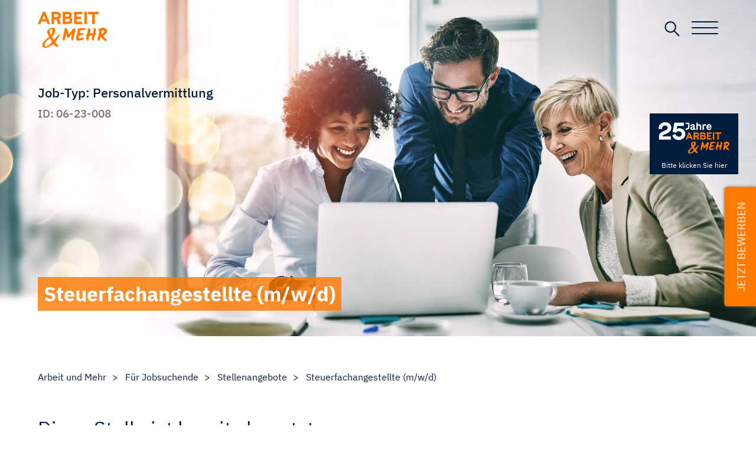

--- FILE ---
content_type: text/html; charset=UTF-8
request_url: https://www.arbeit-und-mehr.de/stellenangebote/steuerfachangestellte-mwd.html
body_size: 5480
content:
<!DOCTYPE html>
<html lang="de">
<head>
<meta charset="UTF-8">
<title>Steuerfachangestellte (m/w/d)</title>
<base href="https://www.arbeit-und-mehr.de/">
<meta name="robots" content="index,follow">
<meta name="description" content="Attraktive Verdienst- und Fortbildungsmöglichkeiten  Möglichkeit zum anteiligen Homeoffice  30 Tage Urlaub  Flache Hierarchien  Zentraler Standor...">
<meta name="generator" content="Contao Open Source CMS">
<meta property="og:title" content="Steuerfachangestellte (m/w/d)" />
<meta property="og:image" content="https://www.arbeit-und-mehr.de/files/aum-hamburg/vorschaubild.jpg" />
<meta property="og:description" content="Attraktive Verdienst- und Fortbildungsmöglichkeiten  Möglichkeit zum anteiligen Homeoffice  30 Tage Urlaub  Flache Hierarchien  Zentraler Standor..." />
<link rel="canonical" href="https://www.arbeit-und-mehr.de/stellenangebote/steuerfachangestellte-mwd.html">
<meta name="viewport" content="width=device-width,initial-scale=1.0">
<link rel="stylesheet" href="assets/css/layout.min.css,responsive.min.css,mobile-menu.min.css,style.scss-b345fafe.css"><script src="assets/js/jquery.min.js,mobile-menu.jquery.min.js-1047b5da.js"></script><script src="https://cloud.ccm19.de/app.js?apiKey=063897ab7cf7f498af16df269a95e19bb5c927edd8522b03&amp;domain=636902cd50d50f311f616c16" referrerpolicy="origin"></script>
<!-- Matomo -->
<script>var _paq=window._paq=window._paq||[];_paq.push(['trackPageView']);_paq.push(['enableLinkTracking']);(function(){var u="//statistik.arbeit-und-mehr.de/";_paq.push(['setTrackerUrl',u+'matomo.php']);_paq.push(['setSiteId','1']);var d=document,g=d.createElement('script'),s=d.getElementsByTagName('script')[0];g.async=!0;g.src=u+'matomo.js';s.parentNode.insertBefore(g,s)})()</script>
<!-- End Matomo Code -->
</head>
<body id="top" class="jobdetail archiv">
<img src="https://www.arbeit-und-mehr.de/files/aum-hamburg/vorschaubild.jpg" style="visibility:hidden;opacity:0;position:absolute;z-index:-99;"
<div id="wrapper">
<header id="header">
<div class="inside">
<div class="ce_image block" id="logo">
<figure class="image_container">
<a href="./">
<img src="files/aum-hamburg/arbeit-und-mehr-gmbh.svg" width="118" height="62" alt="ARBEIT UND MEHR GmbH, Zeitarbeit und Personalvermittlung in Hamburg">
</a>
</figure>
</div>
<div id="open-search"><a></a></div>
<!-- indexer::stop -->
<div class="mod_mobile_menu block">
<div id="mobile-menu-4-trigger" class="mobile_menu_trigger">
<div class="burger-wrapper"><input type="checkbox" id="burger-toggle" class="burger__input" aria-label="Toggle navigation menu">
<label class="burger__label  burger__label--cross" for="burger-toggle">  <span class="visually-hidden">Toggle navigation menu</span><i></i>
<span class="burger__lines">
<span class="burger__line"></span>
<span class="burger__line"></span>
<span class="burger__line"></span>
</span>
<span class="burger__linelabel">
</span>
</label></div></div>
<div id="mobile-menu-4" class="mobile_menu">
<div class="inner">
<!-- indexer::stop -->
<nav class="mod_navigation block">
<a href="stellenangebote/steuerfachangestellte-mwd.html#skipNavigation1" class="invisible">Navigation überspringen</a>
<ul class="level_1">
<li class="nav-dark jobliste jobsuchende mobile-swiper first"><a href="fuer-jobsuchende.html" title="Karriere machen - AuM" class="nav-dark jobliste jobsuchende mobile-swiper first">Für Jobsuchende</a></li>
<li class="nav-dark mobile-swiper"><a href="fuer-unternehmen.html" title="Personal finden - AuM" class="nav-dark mobile-swiper">Für Unternehmen</a></li>
<li class="nav-dark mobile-swiper"><a href="ueber-uns.html" title="Effizient und fair - AuM" class="nav-dark mobile-swiper">Über uns</a></li>
<li class="last"><a href="kontakt.html" title="Sofort und direkt - AuM" class="last">Kontakt</a></li>
</ul>
<a id="skipNavigation1" class="invisible">&nbsp;</a>
</nav>
<!-- indexer::continue -->
<br>
<div class="content"><ul><li><a target="_blank" href="https://www.arbeit-und-mehr.de/meinaum/">Mein AUM</a></li></ul></div>
<div class="ce_gallery social-nav block">
<ul class="cols_5">
<li class="row_0 row_first row_last even col_0 col_first">
<figure class="image_container">
<a href="https://www.facebook.com/arbeitundmehr" target="_blank" rel="noreferrer noopener">
<picture>
<source srcset="assets/images/4/facebook-e8038bd6.webp" type="image/webp" width="66" height="122">
<img src="assets/images/4/facebook-51de1ecd.png" width="66" height="122" alt="Facebook Logo" loading="lazy">
</picture>
</a>
</figure>
</li>
<li class="row_0 row_first row_last even col_1">
<figure class="image_container">
<a href="https://www.instagram.com/arbeitundmehr/" target="_blank" rel="noreferrer noopener">
<picture>
<source srcset="assets/images/d/instagram-30711624.webp" type="image/webp" width="104" height="104">
<img src="assets/images/f/instagram-924ea611.png" width="104" height="104" alt="Instagram Logo" loading="lazy">
</picture>
</a>
</figure>
</li>
<li class="row_0 row_first row_last even col_2">
<figure class="image_container">
<a href="https://www.xing.com/company/arbeitundmehr" target="_blank" rel="noreferrer noopener">
<picture>
<source srcset="assets/images/3/xing-logo-6d1605fe.webp" type="image/webp" width="115" height="120">
<img src="assets/images/5/xing-logo-c444daa5.png" width="115" height="120" alt="XING Logo" loading="lazy">
</picture>
</a>
</figure>
</li>
<li class="row_0 row_first row_last even col_3">
<figure class="image_container">
<a href="https://www.linkedin.com/company/arbeitundmehr/" target="_blank" rel="noreferrer noopener">
<picture>
<source srcset="assets/images/8/linkedin-blau-3d14b78f.webp" type="image/webp" width="126" height="120">
<img src="assets/images/d/linkedin-blau-bfc259af.png" width="126" height="120" alt="LinkedIn Logo" loading="lazy">
</picture>
</a>
</figure>
</li>
<li class="row_0 row_first row_last even col_4 col_last">
<figure class="image_container">
<a href="https://www.kununu.com/de/arbeit-und-mehr" target="_blank" rel="noreferrer noopener">
<picture>
<source srcset="assets/images/a/kununu-0ce208ad.webp" type="image/webp" width="132" height="121">
<img src="assets/images/c/kununu-b4a91865.png" width="132" height="121" alt="kununu Logo" loading="lazy">
</picture>
</a>
</figure>
</li>
</ul>
</div>
<div>
<a class="jubi-link-mob" href="https://www.arbeit-und-mehr.de/jubilaeum.html" style="font-size:12px;text-align:center;text-decoration:none;color:#fff;display:block;padding:15px;background:#001D40;box-sizing:border-box;border-radius:0px;line-height:0;    max-width: 250px;
float: inline-end; margin: 20px 0 0;"><img src="https://www.arbeit-und-mehr.de/files/aum-hamburg/AUM-Jubilaeumslogo_RGB-negativ.png" style="max-width:120px;display:block;margin-bottom:20px;"> Bitte klicken Sie hier </a>
<style>@media (min-width:961px){.jubi-link-mob{display:none!important}}</style>
</div>    </div>
</div>
<script>(function($){$('#mobile-menu-4').mobileMenu({'animation':!0,'animationSpeed':500,'breakPoint':5000,'offCanvas':!1,'overlay':!0,'disableNavigation':!1,'parentTogglers':!1,'closeOnLinkClick':!1,'keepInPlace':!1,'position':'top','size':'100','trigger':$('#mobile-menu-4-trigger')})})(jQuery)</script>
</div>
<!-- indexer::continue -->
</div>
</header>
<div id="container">
<main id="main">
<div class="inside">
<section class="mod_article block" id="article-147">
<div>
<!-- indexer::stop -->
<div class="printLogo" style="display:none"><img src="https://www.arbeit-und-mehr.de/files/aum-hamburg/arbeit-und-mehr-gmbh.svg" /></div>
<div id="titel">
<div class="ce_image block">
<figure class="image_container">
<picture>
<source srcset="assets/images/0/titelbild-stellenangebote-f8fd0c60.webp" media="(max-width: 2000px)" type="image/webp" width="1920" height="853">
<source srcset="assets/images/7/titelbild-stellenangebote-db182a50.jpg" media="(max-width: 2000px)" width="1920" height="853">
<source srcset="assets/images/b/titelbild-stellenangebote-b635d96e.webp" type="image/webp" width="3200" height="1100">
<img src="assets/images/2/titelbild-stellenangebote-1d447488.jpg" width="3200" height="1100" alt="">
</picture>
</figure>
</div>
<div class="container">	<h1 class="ce_headline">Steuerfachangestellte (m/w/d)</h1>
<span><em class="jobtyp">Job-Typ: Personalvermittlung <!-- PV --></em>
<em class="id">ID: 06-23-008</em></span></div>
</div>
<div class="aumJobDetails mod_lw_jobs_detail block">
<div class="mod_breadcrumb block">
<ul>
<li class="first"><a href="./" title="Arbeit und Mehr">Arbeit und Mehr</a></li><li><a href="fuer-jobsuchende.html">Für Jobsuchende</a></li><li><a href="stellenangebote.html">Stellenangebote</a></li><li class="active last">Steuerfachangestellte (m/w/d)</li>
</ul>
</div>
<div class="beschreibung block">
<div class="ce_autogridWrapperStart ce_autogridwrapper two_third autogrid block">
<div class="inside">
<h2>Diese Stelle ist bereits besetzt.</h2>
<p>
<P align=justify>Sie bringen ein Faible für Steuerthemen mit und kennen sich mit der Beratung von Mandant·innen aus? Darüber hinaus verfügen Sie über Kenntnisse im Steuerrecht und gehen in Ihrer Arbeit strukturiert und sorgfältig vor? Dann sollten wir uns kennenlernen! Für ein Unternehmen im Westen von Hamburg suchen wir ab sofort zur direkten Personalvermittlung <STRONG>in Vollzeit einen Steuerfachangestellten (m/w/d).<BR><BR></STRONG>ARBEIT UND MEHR ist führender Personalspezialist in Hamburg. Mit individueller Beratung und persönlicher Betreuung öffnen wir Ihnen die Türen zu attraktiven Unternehmen. <BR><BR>Profitieren auch Sie von unserem Netzwerk und bewerben Sie sich bei uns! Wir finden den Job, der zu Ihnen passt.</P>
<H2>Darauf können Sie sich freuen</H2>
<UL>
<LI>Attraktive Verdienst- und Fortbildungsmöglichkeiten
<LI>Möglichkeit zum anteiligen Homeoffice
<LI>30 Tage Urlaub
<LI>Flache Hierarchien
<LI>Zentraler Standort sowie eine gute Verkehrsanbindung</LI></UL>
<div class="sa-left"><H2>Das bringt der Job</H2>
<UL>
<LI>Monats- und Jahresabschlussarbeiten
<LI>Aktenpflege und Anlage von Registern
<LI>Terminplanung mit Mandanten und Beratung von Mandanten
<LI>Erstellung von Einkommenssteuer- und Gewerbesteuererklärungen
<LI>Bearbeitung von Steuerbescheiden und Steuererklärungen
<LI>Korrespondenz mit dem Finanzamt</LI></UL></div>
<div class="sa-right"><H2>Ihre Stärken</H2>
<UL>
<LI>Abgeschlossene Ausbildung zum Steuerfachangestellten (m/w/d)
<LI>2 Jahre Berufserfahrung in vergleichbarer Position
<LI>Eine engagierte, strukturierte und sorgfältige Arbeitsweise
<LI>Gute MS-Office-Kenntnisse </LI></UL></div><br style="clear:both"><div style="clear:both"></div><div data-animate="keine" class="customelement_layout_iconbox block servicebox_2 icon-group">
<div class="iconbox_content">
<h4><span></span></h4>
<p>Finden Sie über uns Ihren Platz im Team unseres Kunden!</p>	</div>
</div>
</p>
</div>
</div>
<div class="ce_autogridWrapperStart ce_autogridwrapper one_third autogrid block">
<div class="inside">
</div>
</div>
</div>
<div class="ce_autogridWrapperStart ce_autogridwrapper one_third autogrid block">
<div class="inside"></div>
</div>
</div>
<link href="/files/theme/css/print.css" media="print" rel="stylesheet">
<!-- indexer::continue -->
</div>
</section>
</div>
</main>
</div>
<footer id="footer">
<div class="inside">
<div class="column first">
<div class="ce_text block">
<figure class="image_container float_above">
<img src="assets/images/e/logo-weiss-4835b4f7.svg" width="115" height="61" alt="Logo ARBEIT UND MEHR, Hamburg" loading="lazy">
</figure>
<div class="inhalt"><p>Hudtwalckerstraße 11<br>22299 Hamburg</p>
<p>040 460 635 0<br>040 460 635 199<br><a href="&#109;&#97;&#105;&#108;&#116;&#111;&#58;&#109;&#x61;&#105;&#x6C;&#64;&#x61;&#117;&#x6D;&#45;&#x68;&#104;&#x2E;&#100;&#x65;">&#109;&#x61;&#105;&#x6C;&#64;&#x61;&#117;&#x6D;&#45;&#x68;&#104;&#x2E;&#100;&#x65;</a><br>www.arbeit-und-mehr.de</p></div>
</div>
<!-- indexer::stop -->
<nav class="mod_customnav block">
<a href="stellenangebote/steuerfachangestellte-mwd.html#skipNavigation6" class="invisible">Navigation überspringen</a>
<ul class="level_1">
<li class="faq first"><a href="fuer-jobsuchende/faq.html" title="Fragen und Antworten - AuM" class="faq first">FAQ für Jobsuchende</a></li>
<li class="faq"><a href="fuer-unternehmen/faq.html" title="Fragen und Antworten - AuM" class="faq">FAQ für Unternehmen</a></li>
<li><a href="kontakt.html" title="Sofort und direkt - AuM">Kontakt</a></li>
<li><a href="datenschutz.html" title="Datenschutzerklärung - AuM">Datenschutz</a></li>
<li class="last"><a href="impressum.html" title="Impressum - AuMImpressum - AuM" class="last">Impressum</a></li>
</ul>
<a id="skipNavigation6" class="invisible">&nbsp;</a>
</nav>
<!-- indexer::continue -->
</div><div class="column last">
<div class="ce_text block">
<div class="inhalt"><p><strong>Auszeichnungen</strong></p></div>
</div>
<div class="ce_gallery siegel block">
<ul class="cols_3">
<li class="row_0 row_first even col_0 col_first">
<figure class="image_container">
<picture>
<source srcset="assets/images/e/auszeichnung-familienfreundliches-unternehmen-a155bf83.webp" type="image/webp" width="208" height="208">
<img src="assets/images/8/auszeichnung-familienfreundliches-unternehmen-73690fd4.png" width="208" height="208" alt="Auszeichnung durch Hamburger Allianz für Familien: ARBEIT UND MEHR ist ein familienfreundliches Unternehmen" loading="lazy">
</picture>
</figure>
</li>
<li class="row_0 row_first even col_1">
<figure class="image_container">
<picture>
<source srcset="assets/images/f/iqz-siegel_fuenf-sterne-90981284.webp" type="image/webp" width="150" height="150">
<img src="assets/images/c/iqz-siegel_fuenf-sterne-0213cbbf.png" width="150" height="150" alt="" loading="lazy">
</picture>
</figure>
</li>
<li class="row_0 row_first even col_2 col_last">
<figure class="image_container">
<picture>
<source srcset="assets/images/d/iqz_Siegel_rosa-a9feee09.webp" type="image/webp" width="172" height="221">
<img src="assets/images/8/iqz_Siegel_rosa-cd6e38bb.png" width="172" height="221" alt="" loading="lazy">
</picture>
</figure>
</li>
<li class="row_1 row_last odd col_0 col_first">
<figure class="image_container">
<picture>
<source srcset="assets/images/3/GVP-Logo_Mitglied_RGB_wei%C3%9F-cc130e55.webp" type="image/webp" width="420" height="624">
<img src="assets/images/2/GVP-Logo_Mitglied_RGB_wei%C3%9F-e8e2d819.png" width="420" height="624" alt="" loading="lazy">
</picture>
</figure>
</li>
<li class="row_1 row_last odd col_1">
<figure class="image_container">
<picture>
<source srcset="assets/images/0/HK%20Ausbildung%202025-ccfe5887.webp" type="image/webp" width="564" height="800">
<img src="assets/images/c/HK%20Ausbildung%202025-db4f2b21.png" width="564" height="800" alt="" loading="lazy">
</picture>
</figure>
</li>
<li class="row_1 row_last odd col_2 col_last">
<figure class="image_container">
<picture>
<source srcset="assets/images/f/Kununu%20Top%20Company-e60deaf9.webp" type="image/webp" width="195" height="258">
<img src="assets/images/d/Kununu%20Top%20Company-a4368f52.jpg" width="195" height="258" alt="" loading="lazy">
</picture>
</figure>
</li>
</ul>
</div>
<div class="ce_gallery block" id="social">
<ul class="cols_5">
<li class="row_0 row_first row_last even col_0 col_first">
<figure class="image_container">
<a href="https://www.facebook.com/arbeitundmehr" target="_blank" rel="noreferrer noopener">
<img src="assets/images/4/facebook-cee9fb41.svg" width="18" height="33" alt="Facebook Logo" loading="lazy">
</a>
</figure>
</li>
<li class="row_0 row_first row_last even col_1">
<figure class="image_container">
<a href="https://www.instagram.com/arbeitundmehr/" target="_blank" rel="noreferrer noopener">
<img src="assets/images/b/instagram-68e5bfd4.svg" width="37" height="38" alt="Instagram Logo" loading="lazy">
</a>
</figure>
</li>
<li class="row_0 row_first row_last even col_2">
<figure class="image_container">
<a href="https://www.xing.com/company/arbeitundmehr" target="_blank" rel="noreferrer noopener">
<img src="assets/images/8/xing-logo-b6fbab11.svg" width="32" height="34" alt="XING Logo" loading="lazy">
</a>
</figure>
</li>
<li class="row_0 row_first row_last even col_3">
<figure class="image_container">
<a href="https://www.linkedin.com/company/arbeitundmehr/" target="_blank" rel="noreferrer noopener">
<img src="assets/images/0/linkedin-832acf62.svg" width="31" height="29" alt="LinkedIn Logo" loading="lazy">
</a>
</figure>
</li>
<li class="row_0 row_first row_last even col_4 col_last">
<figure class="image_container">
<a href="https://www.kununu.com/de/arbeit-und-mehr" target="_blank" rel="noreferrer noopener">
<img src="assets/images/b/kununu-logo-975c6b7f.svg" width="31" height="29" alt="kununu Logo" loading="lazy">
</a>
</figure>
</li>
</ul>
</div>
</div>
</div>
</footer>
</div>
<div id="suchoverlay">
<!-- indexer::stop -->
<div class="mod_search block">
<form action="suchergebnisse.html" method="get">
<div class="formbody">
<div class="widget widget-text">
<label for="ctrl_keywords_22" class="invisible">Suchbegriffe</label>
<input required type="search" name="keywords" id="ctrl_keywords_22" class="text" value="" placeholder="Stichwort eingeben">
</div>
<div class="widget widget-submit">
<button type="submit" id="ctrl_submit_22" class="submit">Suchen</button>
</div>
</div>
</form>
</div>
<!-- indexer::continue -->
<a class="close"></a></div>
<a class="jubi-link" href="https://www.arbeit-und-mehr.de/jubilaeum.html" style="font-size:12px;text-align:center;text-decoration:none;color:#fff;display:block;position:absolute;right:30px;top:15vw;padding:15px;background:#001D40;box-sizing:border-box;border-radius:0px;line-height:0;"><img src="https://www.arbeit-und-mehr.de/files/aum-hamburg/AUM-Jubilaeumslogo_RGB-negativ.png" style="max-width:120px;display:block;margin-bottom:20px;"> Bitte klicken Sie hier </a>
<style>body.jubi .jubi-link{display:none!important}@media (max-width:800px){.jubi-link{display:none!important}}</style>
<div id="contact-button"><a href="#bewerben">Jetzt Bewerben</a></div>
<script src="assets/jquery-ui/js/jquery-ui.min.js?v=1.13.1"></script>
<script>jQuery(function($){$(document).accordion({heightStyle:'content',header:'.toggler',collapsible:!0,create:function(event,ui){ui.header.addClass('active');$('.toggler').attr('tabindex',0)},activate:function(event,ui){ui.newHeader.addClass('active');ui.oldHeader.removeClass('active');$('.toggler').attr('tabindex',0)}})})</script>
<script src="files/theme/js/select2.min.js?v=f19037ac"></script><script src="files/theme/js/custom.js?v=0e9709f7"></script><script type="application/ld+json">
[
    {
        "@context": "https:\/\/schema.org",
        "@graph": [
            {
                "@type": "WebPage"
            },
            {
                "@id": "#\/schema\/image\/6df4e1a9-0085-11ef-b910-00163ebbffef",
                "@type": "ImageObject",
                "contentUrl": "assets\/images\/2\/titelbild-stellenangebote-1d447488.jpg"
            }
        ]
    },
    {
        "@context": "https:\/\/schema.contao.org",
        "@graph": [
            {
                "@type": "Page",
                "fePreview": false,
                "groups": [],
                "noSearch": true,
                "pageId": 69,
                "protected": false,
                "title": "Steuerfachangestellte (m\/w\/d)"
            }
        ]
    }
]
</script></body>
</html>

--- FILE ---
content_type: text/css
request_url: https://www.arbeit-und-mehr.de/assets/css/layout.min.css,responsive.min.css,mobile-menu.min.css,style.scss-b345fafe.css
body_size: 13928
content:
body,form,figure{margin:0;padding:0}img{border:0}header,footer,nav,section,aside,article,figure,figcaption{display:block}body{font-size:100.01%}select,input,textarea{font-size:99%}#container,.inside{position:relative}#main,#left,#right{float:left;position:relative}#main{width:100%}#left{margin-left:-100%}#right{margin-right:-100%}#footer{clear:both}#main .inside{min-height:1px}.ce_gallery>ul,.content-gallery>ul{margin:0;padding:0;overflow:hidden;list-style:none}.ce_gallery>ul li,.content-gallery>ul li{float:left}.ce_gallery>ul li.col_first,.content-gallery>ul li.col_first{clear:left}.float_left,.media--left>figure{float:left}.float_right,.media--right>figure{float:right}.block{overflow:hidden}.clear,#clear{height:.1px;font-size:.1px;line-height:.1px;clear:both}.invisible{border:0;clip:rect(0 0 0 0);height:1px;margin:-1px;overflow:hidden;padding:0;position:absolute;width:1px}.custom{display:block}#container:after,.custom:after{content:"";display:table;clear:both}
@media (max-width:767px){#wrapper{margin:0;width:auto}#container{padding-left:0;padding-right:0}#main,#left,#right{float:none;width:auto}#left{right:0;margin-left:0}#right{margin-right:0}}img{max-width:100%;height:auto}.ie7 img{-ms-interpolation-mode:bicubic}.ie8 img{width:auto}.audio_container audio{max-width:100%}.video_container video{max-width:100%;height:auto}.aspect,.responsive{position:relative;height:0}.aspect iframe,.responsive iframe{position:absolute;top:0;left:0;width:100%;height:100%}.aspect--16\:9,.responsive.ratio-169{padding-bottom:56.25%}.aspect--16\:10,.responsive.ratio-1610{padding-bottom:62.5%}.aspect--21\:9,.responsive.ratio-219{padding-bottom:42.8571%}.aspect--4\:3,.responsive.ratio-43{padding-bottom:75%}.aspect--3\:2,.responsive.ratio-32{padding-bottom:66.6666%}
.mobile_menu{position:fixed;z-index:100;display:none}.mobile_menu .inner{height:100%;background:#000;overflow-y:scroll}.mobile_menu.active.position_left{box-shadow:2px 0 5px 0 rgba(0,0,0,.5)}.mobile_menu.active.position_top{box-shadow:0 2px 5px 0 rgba(0,0,0,.5)}.mobile_menu.active.position_right{box-shadow:-2px 0 5px 0 rgba(0,0,0,.5)}.mobile_menu.active.position_bottom{box-shadow:0 -2px 5px 0 rgba(0,0,0,.5)}.mobile_menu.active.no_shadow{box-shadow:none!important}.mobile_menu_trigger{display:none}.mobile_menu_wrapper{position:relative;width:100%;overflow:hidden}.mobile_menu_overlay{position:fixed;top:0;left:0;width:100%;height:100vh;z-index:99}.mobile_menu_overlay.background{background:rgba(0,0,0,.5)}.mobile_menu li.submenu_hide>ul{display:none}.mobile_menu li.submenu_show>ul{display:block}body.ie8 .mobile_menu,body.ie8 .mobile_menu_trigger,body.ie9 .mobile_menu,body.ie9 .mobile_menu_trigger{display:none!important}
@charset "UTF-8";
@font-face{font-family:"IBM Plex Sans";font-style:normal;font-weight:300;src:url("../../files/theme/fonts/ibm-plex-sans-v14-latin-300.eot");src:local(""), url("../../files/theme/fonts/ibm-plex-sans-v14-latin-300.eot?#iefix") format("embedded-opentype"), url("../../files/theme/fonts/ibm-plex-sans-v14-latin-300.woff2") format("woff2"), url("../../files/theme/fonts/ibm-plex-sans-v14-latin-300.woff") format("woff"), url("../../files/theme/fonts/ibm-plex-sans-v14-latin-300.ttf") format("truetype"), url("../../files/theme/fonts/ibm-plex-sans-v14-latin-300.svg#IBMPlexSans") format("svg")}@font-face{font-family:"IBM Plex Sans";font-style:normal;font-weight:400;src:url("../../files/theme/fonts/ibm-plex-sans-v14-latin-regular.eot");src:local(""), url("../../files/theme/fonts/ibm-plex-sans-v14-latin-regular.eot?#iefix") format("embedded-opentype"), url("../../files/theme/fonts/ibm-plex-sans-v14-latin-regular.woff2") format("woff2"), url("../../files/theme/fonts/ibm-plex-sans-v14-latin-regular.woff") format("woff"), url("../../files/theme/fonts/ibm-plex-sans-v14-latin-regular.ttf") format("truetype"), url("../../files/theme/fonts/ibm-plex-sans-v14-latin-regular.svg#IBMPlexSans") format("svg")}@font-face{font-family:"IBM Plex Sans";font-style:normal;font-weight:500;src:url("../../files/theme/fonts/ibm-plex-sans-v14-latin-500.eot");src:local(""), url("../../files/theme/fonts/ibm-plex-sans-v14-latin-500.eot?#iefix") format("embedded-opentype"), url("../../files/theme/fonts/ibm-plex-sans-v14-latin-500.woff2") format("woff2"), url("../../files/theme/fonts/ibm-plex-sans-v14-latin-500.woff") format("woff"), url("../../files/theme/fonts/ibm-plex-sans-v14-latin-500.ttf") format("truetype"), url("../../files/theme/fonts/ibm-plex-sans-v14-latin-500.svg#IBMPlexSans") format("svg")}@font-face{font-family:"IBM Plex Sans";font-style:normal;font-weight:600;src:url("../../files/theme/fonts/ibm-plex-sans-v14-latin-600.eot");src:local(""), url("../../files/theme/fonts/ibm-plex-sans-v14-latin-600.eot?#iefix") format("embedded-opentype"), url("../../files/theme/fonts/ibm-plex-sans-v14-latin-600.woff2") format("woff2"), url("../../files/theme/fonts/ibm-plex-sans-v14-latin-600.woff") format("woff"), url("../../files/theme/fonts/ibm-plex-sans-v14-latin-600.ttf") format("truetype"), url("../../files/theme/fonts/ibm-plex-sans-v14-latin-600.svg#IBMPlexSans") format("svg")}@font-face{font-family:"IBM Plex Sans";font-style:normal;font-weight:700;src:url("../../files/theme/fonts/ibm-plex-sans-v14-latin-700.eot");src:local(""), url("../../files/theme/fonts/ibm-plex-sans-v14-latin-700.eot?#iefix") format("embedded-opentype"), url("../../files/theme/fonts/ibm-plex-sans-v14-latin-700.woff2") format("woff2"), url("../../files/theme/fonts/ibm-plex-sans-v14-latin-700.woff") format("woff"), url("../../files/theme/fonts/ibm-plex-sans-v14-latin-700.ttf") format("truetype"), url("../../files/theme/fonts/ibm-plex-sans-v14-latin-700.svg#IBMPlexSans") format("svg")}@-webkit-keyframes sechzig{0%{stroke-dashoffset:476}100%{stroke-dashoffset:220}}@-moz-keyframes sechzig{0%{stroke-dashoffset:476}100%{stroke-dashoffset:220}}@-ms-keyframes sechzig{0%{stroke-dashoffset:476}100%{stroke-dashoffset:220}}@-o-keyframes sechzig{0%{stroke-dashoffset:476}100%{stroke-dashoffset:220}}@keyframes sechzig{0%{stroke-dashoffset:476}100%{stroke-dashoffset:220}}@-webkit-keyframes bezahlung{0%{stroke-dashoffset:476}100%{stroke-dashoffset:140}}@-moz-keyframes bezahlung{0%{stroke-dashoffset:476}100%{stroke-dashoffset:140}}@-ms-keyframes bezahlung{0%{stroke-dashoffset:476}100%{stroke-dashoffset:140}}@-o-keyframes bezahlung{0%{stroke-dashoffset:476}100%{stroke-dashoffset:140}}@keyframes bezahlung{0%{stroke-dashoffset:476}100%{stroke-dashoffset:140}}@-webkit-keyframes empfehlung{0%{stroke-dashoffset:476}100%{stroke-dashoffset:150}}@-moz-keyframes empfehlung{0%{stroke-dashoffset:476}100%{stroke-dashoffset:150}}@-ms-keyframes empfehlung{0%{stroke-dashoffset:476}100%{stroke-dashoffset:150}}@-o-keyframes empfehlung{0%{stroke-dashoffset:476}100%{stroke-dashoffset:150}}@keyframes empfehlung{0%{stroke-dashoffset:476}100%{stroke-dashoffset:150}}@-webkit-keyframes movedown{0%{opacity:0;transform:translateY(-30px)}50%{opacity:1;transform:translateY(0px)}100%{opacity:0;transform:translateY(30px)}}@-moz-keyframes movedown{0%{opacity:0;transform:translateY(-30px)}50%{opacity:1;transform:translateY(0px)}100%{opacity:0;transform:translateY(30px)}}@-ms-keyframes movedown{0%{opacity:0;transform:translateY(-30px)}50%{opacity:1;transform:translateY(0px)}100%{opacity:0;transform:translateY(30px)}}@-o-keyframes movedown{0%{opacity:0;transform:translateY(-30px)}50%{opacity:1;transform:translateY(0px)}100%{opacity:0;transform:translateY(30px)}}@keyframes movedown{0%{opacity:0;transform:translateY(-30px)}50%{opacity:1;transform:translateY(0px)}100%{opacity:0;transform:translateY(30px)}}@-webkit-keyframes fadeBottom{0%{opacity:0;transform:translateY(15%)}100%{opacity:1;transform:translateY(0%)}}@-moz-keyframes fadeBottom{0%{opacity:0;transform:translateY(15%)}100%{opacity:1;transform:translateY(0%)}}@-ms-keyframes fadeBottom{0%{opacity:0;transform:translateY(15%)}100%{opacity:1;transform:translateY(0%)}}@-o-keyframes fadeBottom{0%{opacity:0;transform:translateY(15%)}100%{opacity:1;transform:translateY(0%)}}@keyframes fadeBottom{0%{opacity:0;transform:translateY(15%)}100%{opacity:1;transform:translateY(0%)}}@-webkit-keyframes fadeBottom_absolute{0%{opacity:0;transform:translateY(15%)}100%{opacity:1;transform:translateY(-50%)}}@-moz-keyframes fadeBottom_absolute{0%{opacity:0;transform:translateY(15%)}100%{opacity:1;transform:translateY(-50%)}}@-ms-keyframes fadeBottom_absolute{0%{opacity:0;transform:translateY(15%)}100%{opacity:1;transform:translateY(-50%)}}@-o-keyframes fadeBottom_absolute{0%{opacity:0;transform:translateY(15%)}100%{opacity:1;transform:translateY(-50%)}}@keyframes fadeBottom_absolute{0%{opacity:0;transform:translateY(15%)}100%{opacity:1;transform:translateY(-50%)}}@-webkit-keyframes fadeRight{0%{opacity:0;transform:translateX(15%)}100%{opacity:1;transform:translateX(0%)}}@-moz-keyframes fadeRight{0%{opacity:0;transform:translateX(15%)}100%{opacity:1;transform:translateX(0%)}}@-ms-keyframes fadeRight{0%{opacity:0;transform:translateX(15%)}100%{opacity:1;transform:translateX(0%)}}@-o-keyframes fadeRight{0%{opacity:0;transform:translateX(15%)}100%{opacity:1;transform:translateX(0%)}}@keyframes fadeRight{0%{opacity:0;transform:translateX(15%)}100%{opacity:1;transform:translateX(0%)}}@-webkit-keyframes fadeLeft{0%{opacity:0;transform:translateX(-15%)}100%{opacity:1;transform:translateX(0%)}}@-moz-keyframes fadeLeft{0%{opacity:0;transform:translateX(-15%)}100%{opacity:1;transform:translateX(0%)}}@-ms-keyframes fadeLeft{0%{opacity:0;transform:translateX(-15%)}100%{opacity:1;transform:translateX(0%)}}@-o-keyframes fadeLeft{0%{opacity:0;transform:translateX(-15%)}100%{opacity:1;transform:translateX(0%)}}@keyframes fadeLeft{0%{opacity:0;transform:translateX(-15%)}100%{opacity:1;transform:translateX(0%)}}@-webkit-keyframes fadeIn{0%{opacity:0}100%{opacity:1}}@-moz-keyframes fadeIn{0%{opacity:0}100%{opacity:1}}@-ms-keyframes fadeIn{0%{opacity:0}100%{opacity:1}}@-o-keyframes fadeIn{0%{opacity:0}100%{opacity:1}}@keyframes fadeIn{0%{opacity:0}100%{opacity:1}}@-webkit-keyframes pulse{0%{opacity:1;transform:scale(1)}50%{opacity:1;transform:scale(1.2)}100%{opacity:1;transform:scale(1)}}@-moz-keyframes pulse{0%{opacity:1;transform:scale(1)}50%{opacity:1;transform:scale(1.2)}100%{opacity:1;transform:scale(1)}}@-ms-keyframes pulse{0%{opacity:1;transform:scale(1)}50%{opacity:1;transform:scale(1.2)}100%{opacity:1;transform:scale(1)}}@-o-keyframes pulse{0%{opacity:1;transform:scale(1)}50%{opacity:1;transform:scale(1.2)}100%{opacity:1;transform:scale(1)}}@keyframes pulse{0%{opacity:1;transform:scale(1)}50%{opacity:1;transform:scale(1.2)}100%{opacity:1;transform:scale(1)}}@-webkit-keyframes marquee{0%{transform:translateX(100%)}100%{transform:translateX(-100%)}}@-moz-keyframes marquee{0%{transform:translateX(100%)}100%{transform:translateX(-100%)}}@-ms-keyframes marquee{0%{transform:translateX(100%)}100%{transform:translateX(-100%)}}@-o-keyframes marquee{0%{transform:translateX(100%)}100%{transform:translateX(-100%)}}@keyframes marquee{0%{transform:translateX(100%)}100%{transform:translateX(-100%)}}.select2-container{box-sizing:border-box;display:inline-block;margin:0;position:relative;vertical-align:middle}.select2-container .select2-selection--single{box-sizing:border-box;cursor:pointer;display:block;height:28px;user-select:none;-webkit-user-select:none}.select2-container .select2-selection--single .select2-selection__rendered{display:block;padding-left:8px;padding-right:20px;overflow:hidden;text-overflow:ellipsis;white-space:nowrap}.select2-container .select2-selection--single .select2-selection__clear{position:relative}.select2-container[dir="rtl"] .select2-selection--single .select2-selection__rendered{padding-right:8px;padding-left:20px}.select2-container .select2-selection--multiple{box-sizing:border-box;cursor:pointer;display:block;min-height:32px;user-select:none;-webkit-user-select:none}.select2-container .select2-selection--multiple .select2-selection__rendered{display:inline-block;overflow:hidden;padding-left:8px;text-overflow:ellipsis;white-space:nowrap}.select2-container .select2-search--inline{float:left}.select2-container .select2-search--inline .select2-search__field{box-sizing:border-box;border:none;font-size:100%;margin-top:5px;padding:0}.select2-container .select2-search--inline .select2-search__field::-webkit-search-cancel-button{-webkit-appearance:none}.select2-dropdown{background-color:white;border:1px solid #aaa;border-radius:4px;box-sizing:border-box;display:block;position:absolute;left:-100000px;width:100%;z-index:1051}.select2-results{display:block}.select2-results__options{list-style:none;margin:0;padding:0}.select2-results__option{padding:6px;user-select:none;-webkit-user-select:none}.select2-results__option[aria-selected]{cursor:pointer}.select2-container--open .select2-dropdown{left:0}.select2-container--open .select2-dropdown--above{border-bottom:none;border-bottom-left-radius:0;border-bottom-right-radius:0}.select2-container--open .select2-dropdown--below{border-top:none;border-top-left-radius:0;border-top-right-radius:0}.select2-search--dropdown{display:block;padding:4px}.select2-search--dropdown .select2-search__field{padding:4px;width:100%;box-sizing:border-box}.select2-search--dropdown .select2-search__field::-webkit-search-cancel-button{-webkit-appearance:none}.select2-search--dropdown.select2-search--hide{display:none}.select2-close-mask{border:0;margin:0;padding:0;display:block;position:fixed;left:0;top:0;min-height:100%;min-width:100%;height:auto;width:auto;opacity:0;z-index:99;background-color:#fff;filter:alpha(opacity=0)}.select2-hidden-accessible{border:0 !important;clip:rect(0 0 0 0) !important;-webkit-clip-path:inset(50%) !important;clip-path:inset(50%) !important;height:1px !important;overflow:hidden !important;padding:0 !important;position:absolute !important;width:1px !important;white-space:nowrap !important}.select2-container--default .select2-selection--single{background-color:#fff;border:1px solid #aaa;border-radius:4px}.select2-container--default .select2-selection--single .select2-selection__rendered{color:#444;line-height:28px}.select2-container--default .select2-selection--single .select2-selection__clear{cursor:pointer;float:right;font-weight:bold}.select2-container--default .select2-selection--single .select2-selection__placeholder{color:#999}.select2-container--default .select2-selection--single .select2-selection__arrow{height:26px;position:absolute;top:1px;right:1px;width:20px}.select2-container--default .select2-selection--single .select2-selection__arrow b{border-color:#888 transparent transparent transparent;border-style:solid;border-width:5px 4px 0 4px;height:0;left:50%;margin-left:-4px;margin-top:-2px;position:absolute;top:50%;width:0}.select2-container--default[dir="rtl"] .select2-selection--single .select2-selection__clear{float:left}.select2-container--default[dir="rtl"] .select2-selection--single .select2-selection__arrow{left:1px;right:auto}.select2-container--default.select2-container--disabled .select2-selection--single{background-color:#eee;cursor:default}.select2-container--default.select2-container--disabled .select2-selection--single .select2-selection__clear{display:none}.select2-container--default.select2-container--open .select2-selection--single .select2-selection__arrow b{border-color:transparent transparent #888 transparent;border-width:0 4px 5px 4px}.select2-container--default .select2-selection--multiple{background-color:white;border:1px solid #aaa;border-radius:4px;cursor:text}.select2-container--default .select2-selection--multiple .select2-selection__rendered{box-sizing:border-box;list-style:none;margin:0;padding:0 5px;width:100%}.select2-container--default .select2-selection--multiple .select2-selection__rendered li{list-style:none}.select2-container--default .select2-selection--multiple .select2-selection__clear{cursor:pointer;float:right;font-weight:bold;margin-top:5px;margin-right:10px;padding:1px}.select2-container--default .select2-selection--multiple .select2-selection__choice{background-color:#e4e4e4;border:1px solid #aaa;border-radius:4px;cursor:default;float:left;margin-right:5px;margin-top:5px;padding:0 5px}.select2-container--default .select2-selection--multiple .select2-selection__choice__remove{color:#999;cursor:pointer;display:inline-block;font-weight:bold;margin-right:2px}.select2-container--default .select2-selection--multiple .select2-selection__choice__remove:hover{color:#333}.select2-container--default[dir="rtl"] .select2-selection--multiple .select2-selection__choice,.select2-container--default[dir="rtl"] .select2-selection--multiple .select2-search--inline{float:right}.select2-container--default[dir="rtl"] .select2-selection--multiple .select2-selection__choice{margin-left:5px;margin-right:auto}.select2-container--default[dir="rtl"] .select2-selection--multiple .select2-selection__choice__remove{margin-left:2px;margin-right:auto}.select2-container--default.select2-container--focus .select2-selection--multiple{border:solid black 1px;outline:0}.select2-container--default.select2-container--disabled .select2-selection--multiple{background-color:#eee;cursor:default}.select2-container--default.select2-container--disabled .select2-selection__choice__remove{display:none}.select2-container--default.select2-container--open.select2-container--above .select2-selection--single,.select2-container--default.select2-container--open.select2-container--above .select2-selection--multiple{border-top-left-radius:0;border-top-right-radius:0}.select2-container--default.select2-container--open.select2-container--below .select2-selection--single,.select2-container--default.select2-container--open.select2-container--below .select2-selection--multiple{border-bottom-left-radius:0;border-bottom-right-radius:0}.select2-container--default .select2-search--dropdown .select2-search__field{border:1px solid #aaa}.select2-container--default .select2-search--inline .select2-search__field{background:transparent;border:none;outline:0;box-shadow:none;-webkit-appearance:textfield}.select2-container--default .select2-results>.select2-results__options{max-height:200px;overflow-y:auto}.select2-container--default .select2-results__option[role=group]{padding:0}.select2-container--default .select2-results__option[aria-disabled=true]{color:#999}.select2-container--default .select2-results__option[aria-selected=true]{background-color:#ddd}.select2-container--default .select2-results__option .select2-results__option{padding-left:1em}.select2-container--default .select2-results__option .select2-results__option .select2-results__group{padding-left:0}.select2-container--default .select2-results__option .select2-results__option .select2-results__option{margin-left:-1em;padding-left:2em}.select2-container--default .select2-results__option .select2-results__option .select2-results__option .select2-results__option{margin-left:-2em;padding-left:3em}.select2-container--default .select2-results__option .select2-results__option .select2-results__option .select2-results__option .select2-results__option{margin-left:-3em;padding-left:4em}.select2-container--default .select2-results__option .select2-results__option .select2-results__option .select2-results__option .select2-results__option .select2-results__option{margin-left:-4em;padding-left:5em}.select2-container--default .select2-results__option .select2-results__option .select2-results__option .select2-results__option .select2-results__option .select2-results__option .select2-results__option{margin-left:-5em;padding-left:6em}.select2-container--default .select2-results__option--highlighted[aria-selected]{background-color:#5897fb;color:white}.select2-container--default .select2-results__group{cursor:default;display:block;padding:6px}.select2-container--classic .select2-selection--single{background-color:#f7f7f7;border:1px solid #aaa;border-radius:4px;outline:0;background-image:-webkit-linear-gradient(top, #fff 50%, #eee 100%);background-image:-o-linear-gradient(top, #fff 50%, #eee 100%);background-image:linear-gradient(to bottom, #fff 50%, #eee 100%);background-repeat:repeat-x;filter:progid:DXImageTransform.Microsoft.gradient(startColorstr="#FFFFFFFF", endColorstr="#FFEEEEEE", GradientType=0)}.select2-container--classic .select2-selection--single:focus{border:1px solid #5897fb}.select2-container--classic .select2-selection--single .select2-selection__rendered{color:#444;line-height:28px}.select2-container--classic .select2-selection--single .select2-selection__clear{cursor:pointer;float:right;font-weight:bold;margin-right:10px}.select2-container--classic .select2-selection--single .select2-selection__placeholder{color:#999}.select2-container--classic .select2-selection--single .select2-selection__arrow{background-color:#ddd;border:none;border-left:1px solid #aaa;border-top-right-radius:4px;border-bottom-right-radius:4px;height:26px;position:absolute;top:1px;right:1px;width:20px;background-image:-webkit-linear-gradient(top, #eee 50%, #ccc 100%);background-image:-o-linear-gradient(top, #eee 50%, #ccc 100%);background-image:linear-gradient(to bottom, #eee 50%, #ccc 100%);background-repeat:repeat-x;filter:progid:DXImageTransform.Microsoft.gradient(startColorstr="#FFEEEEEE", endColorstr="#FFCCCCCC", GradientType=0)}.select2-container--classic .select2-selection--single .select2-selection__arrow b{border-color:#888 transparent transparent transparent;border-style:solid;border-width:5px 4px 0 4px;height:0;left:50%;margin-left:-4px;margin-top:-2px;position:absolute;top:50%;width:0}.select2-container--classic[dir="rtl"] .select2-selection--single .select2-selection__clear{float:left}.select2-container--classic[dir="rtl"] .select2-selection--single .select2-selection__arrow{border:none;border-right:1px solid #aaa;border-radius:0;border-top-left-radius:4px;border-bottom-left-radius:4px;left:1px;right:auto}.select2-container--classic.select2-container--open .select2-selection--single{border:1px solid #5897fb}.select2-container--classic.select2-container--open .select2-selection--single .select2-selection__arrow{background:transparent;border:none}.select2-container--classic.select2-container--open .select2-selection--single .select2-selection__arrow b{border-color:transparent transparent #888 transparent;border-width:0 4px 5px 4px}.select2-container--classic.select2-container--open.select2-container--above .select2-selection--single{border-top:none;border-top-left-radius:0;border-top-right-radius:0;background-image:-webkit-linear-gradient(top, #fff 0%, #eee 50%);background-image:-o-linear-gradient(top, #fff 0%, #eee 50%);background-image:linear-gradient(to bottom, #fff 0%, #eee 50%);background-repeat:repeat-x;filter:progid:DXImageTransform.Microsoft.gradient(startColorstr="#FFFFFFFF", endColorstr="#FFEEEEEE", GradientType=0)}.select2-container--classic.select2-container--open.select2-container--below .select2-selection--single{border-bottom:none;border-bottom-left-radius:0;border-bottom-right-radius:0;background-image:-webkit-linear-gradient(top, #eee 50%, #fff 100%);background-image:-o-linear-gradient(top, #eee 50%, #fff 100%);background-image:linear-gradient(to bottom, #eee 50%, #fff 100%);background-repeat:repeat-x;filter:progid:DXImageTransform.Microsoft.gradient(startColorstr="#FFEEEEEE", endColorstr="#FFFFFFFF", GradientType=0)}.select2-container--classic .select2-selection--multiple{background-color:white;border:1px solid #aaa;border-radius:4px;cursor:text;outline:0}.select2-container--classic .select2-selection--multiple:focus{border:1px solid #5897fb}.select2-container--classic .select2-selection--multiple .select2-selection__rendered{list-style:none;margin:0;padding:0 5px}.select2-container--classic .select2-selection--multiple .select2-selection__clear{display:none}.select2-container--classic .select2-selection--multiple .select2-selection__choice{background-color:#e4e4e4;border:1px solid #aaa;border-radius:4px;cursor:default;float:left;margin-right:5px;margin-top:5px;padding:0 5px}.select2-container--classic .select2-selection--multiple .select2-selection__choice__remove{color:#888;cursor:pointer;display:inline-block;font-weight:bold;margin-right:2px}.select2-container--classic .select2-selection--multiple .select2-selection__choice__remove:hover{color:#555}.select2-container--classic[dir="rtl"] .select2-selection--multiple .select2-selection__choice{float:right;margin-left:5px;margin-right:auto}.select2-container--classic[dir="rtl"] .select2-selection--multiple .select2-selection__choice__remove{margin-left:2px;margin-right:auto}.select2-container--classic.select2-container--open .select2-selection--multiple{border:1px solid #5897fb}.select2-container--classic.select2-container--open.select2-container--above .select2-selection--multiple{border-top:none;border-top-left-radius:0;border-top-right-radius:0}.select2-container--classic.select2-container--open.select2-container--below .select2-selection--multiple{border-bottom:none;border-bottom-left-radius:0;border-bottom-right-radius:0}.select2-container--classic .select2-search--dropdown .select2-search__field{border:1px solid #aaa;outline:0}.select2-container--classic .select2-search--inline .select2-search__field{outline:0;box-shadow:none}.select2-container--classic .select2-dropdown{background-color:#fff;border:1px solid transparent}.select2-container--classic .select2-dropdown--above{border-bottom:none}.select2-container--classic .select2-dropdown--below{border-top:none}.select2-container--classic .select2-results>.select2-results__options{max-height:200px;overflow-y:auto}.select2-container--classic .select2-results__option[role=group]{padding:0}.select2-container--classic .select2-results__option[aria-disabled=true]{color:grey}.select2-container--classic .select2-results__option--highlighted[aria-selected]{background-color:#3875d7;color:#fff}.select2-container--classic .select2-results__group{cursor:default;display:block;padding:6px}.select2-container--classic.select2-container--open .select2-dropdown{border-color:#5897fb}html,input{outline:none !important}body{margin:0;padding:0;overflow-x:hidden;background:#fff;color:#001D40;font-family:"IBM Plex Sans", sans-serif;font-weight:400;font-size:18px;line-height:1.5}@media only screen and (max-width:1200px){body{font-size:17px}}@media only screen and (max-width:865px){body{font-size:15px;padding-top:0px !important}}@media only screen and (max-width:700px){body{font-size:17px}}body.scroll{padding-top:0}body a{color:#001D40;text-decoration:none}body a:hover{color:#FF7800}body strong.hinweis{color:red}body h1{font-size:34px;margin:0}@media only screen and (max-width:1200px){body h1{font-size:30px}}@media only screen and (max-width:950px){body h1{font-size:26px}}@media only screen and (max-width:700px){body h1{font-size:8vw;line-height:1.2}}body h1+h2{font-weight:400;font-size:22px;margin:0 0 25px}@media only screen and (max-width:1200px){body h1+h2{font-size:20px}}@media only screen and (max-width:950px){body h1+h2{font-size:18px}}body h2{color:#001D40;margin:0 0 20px;font-size:34px}@media only screen and (max-width:1200px){body h2{font-size:30px}}@media only screen and (max-width:950px){body h2{font-size:26px}}@media only screen and (max-width:700px){body h2{font-size:8vw;line-height:1.2}}body h2+p,body h2+div{margin-top:30px}body .hl-small h2+p,body .hl-small h2+div{margin-top:-10px}@media only screen and (max-width:700px){body .hl-small h2+p,body .hl-small h2+div{margin-top:5px}}body h3{color:#001D40;margin:30px 0 10px;font-size:28px;font-weight:400}@media only screen and (max-width:1200px){body h3{font-size:24px}}@media only screen and (max-width:950px){body h3{font-size:21px}}body h3.ce_headline{margin-top:60px}body.faq h2,body.faq h2.ce_headline{color:#FF7800;text-align:left;font-size:26px;margin:30px 0 30px;font-weight:bold}@media only screen and (max-width:1200px){body.faq h2,body.faq h2.ce_headline{font-size:23px}}body #main .button,body p.back{text-align:center}body #main .button.left,body p.back.left{text-align:left}body #main .button p:last-of-type a,body p.back p:last-of-type a{display:inline-block;color:#fff;border:1px solid #001D40;transition:ease all 0.3s;background:#001D40;padding:8px 15px;text-decoration:none !important}@media only screen and (max-width:700px){body #main .button p:last-of-type a,body p.back p:last-of-type a{display:inline-block;margin:8px auto}}body #main .button p:last-of-type a:hover,body p.back p:last-of-type a:hover{background:#FF7800;border-color:#FF7800;color:#fff}body #main .button p:last-of-type a+a,body p.back p:last-of-type a+a{background:#fff;color:#001D40;margin-left:20px}@media only screen and (max-width:700px){body #main .button p:last-of-type a+a,body p.back p:last-of-type a+a{margin-left:10px}}body p.back a{display:inline-block;color:#fff;border:1px solid #001D40;transition:ease all 0.3s;background:#001D40;padding:8px 15px;text-decoration:none !important}@media only screen and (max-width:700px){body p.back a{display:inline-block;margin:8px auto}}body p.back a:hover{background:#FF7800;border-color:#FF7800;color:#fff}body p.back a+a{background:#fff;color:#001D40;margin-left:20px}@media only screen and (max-width:700px){body p.back a+a{margin-left:10px}}body .inhalt>p:first-of-type em,body .hl-small h2,body .hl-small h3{font-style:normal;font-size:18px;font-weight:400;display:block;margin:0;text-transform:uppercase;letter-spacing:1px}body .hl-small>.inhalt p:first-of-type{display:block;color:#001D40;margin:10px auto 50px;font-size:34px;font-weight:700}@media only screen and (max-width:1200px){body .hl-small>.inhalt p:first-of-type{font-size:30px}}@media only screen and (max-width:950px){body .hl-small>.inhalt p:first-of-type{font-size:26px}}@media only screen and (max-width:700px){body .hl-small>.inhalt p:first-of-type{margin-bottom:30px}}body #main a{text-decoration:underline;transition:ease all 0.3s}body #main a:hover{color:#FF7800}body .ccm-settings-summoner--link{box-shadow:none !important}body .ccm-settings-summoner--link img{background:#fff;padding:5px;border-radius:255px}body .ajax-file-upload{background-color:#FF7800 !important;box-shadow:none !important}body .ajax-file-upload-statusbar{border:0}body .ajax-file-upload-bar{background:#FF7800}body .ajax-file-upload-statusbar #xingPreviewButton{display:none !important}body #xingPreviewButton,body .ajax-file-upload-red{border:0 !important;box-shadow:none !important;background:#001D40 !important;padding:5px 12px;line-height:1 !important}#newsticker{position:fixed;bottom:0;left:0;width:100vw;color:#fff;background:#FF7800;padding:15px}#newsticker p{margin:0;animation:marquee 22s linear infinite;white-space:nowrap}@media only screen and (max-width:865px){#newsticker p{animation-duration:12s}}@media only screen and (max-width:700px){#newsticker p{animation-duration:9s}}#newsticker p:hover{animation-play-state:paused}#newsticker>div{width:1600px !important}#contact-button a{text-transform:uppercase;transform-origin:right;position:fixed;right:25px;top:40vh;transform:rotate(-90deg);background:#FF7800;color:#fff;text-decoration:none;padding:15px 25px;border-radius:5px;box-shadow:0 0 5px #666;transition:ease all 0.5s}#contact-button a:hover{background:#001D40}#main .mod_article>.block>div,#main .mod_article>.flex>div,#main .mod_article>.ce_headline>div,footer>.inside>div,header>div{display:block;margin-left:auto;margin-right:auto;width:1200px;max-width:90%}#main .mod_article>.block figure,#main .mod_article>.flex figure,#main .mod_article>.ce_headline figure,footer>.inside figure,header figure{line-height:0}#main .mod_article>.block figure figcaption,#main .mod_article>.flex figure figcaption,#main .mod_article>.ce_headline figure figcaption,footer>.inside figure figcaption,header figure figcaption{line-height:1.2}#main .mod_article>.block.fw,#main .mod_article>.flex.fw,#main .mod_article>.ce_headline.fw,footer>.inside.fw,header.fw{width:100%;max-width:100%}#main .mod_article>.block.fw img,#main .mod_article>.block.fw video,#main .mod_article>.flex.fw img,#main .mod_article>.flex.fw video,#main .mod_article>.ce_headline.fw img,#main .mod_article>.ce_headline.fw video,footer>.inside.fw img,footer>.inside.fw video,header.fw img,header.fw video{width:100%}.customelement_layout_iconbox.icon-group p{display:none}#main .ce_text.arrow p:last-of-type{position:relative;padding-left:30px}@media only screen and (max-width:950px){#main .ce_text.arrow p:last-of-type{padding-left:24px}}#main .ce_text.arrow p>a{position:relative;text-decoration:none}#main .ce_text.arrow p>a::before{content:"";background:url("/files/aum-hamburg/arrow-orange.svg") no-repeat 0 0 / auto 100%;width:27px;height:15px;position:absolute;left:-30px;top:5px}@media only screen and (max-width:950px){#main .ce_text.arrow p>a::before{height:12px;left:-24px}}.ce_text:not(.fw){margin-left:auto;margin-right:auto;width:1200px;max-width:100%}.ce_headline:not(.fw){margin-left:auto;margin-right:auto;width:1200px;max-width:90%;text-align:center}@media only screen and (max-width:700px){.ce_headline:not(.fw){width:100%}}.team.single #main .ce_text.flex-bild.bild-rechts{font-size:16px}.team.single #main .ce_text.flex-bild.bild-rechts figure{align-self:flex-start;margin-top:120px}@media only screen and (max-width:700px){.team.single #main .ce_text.flex-bild.bild-rechts figure{margin:0 0 25px}}.team.single #main .ce_text.flex-bild.bild-rechts pre{font-weight:700;font-family:"IBM Plex Sans", sans-serif;margin:30px 0 -5px}#main .ce_text.flex-bild,#main .mod_newsreader .ce_text.block{display:flex;flex-wrap:wrap;margin-left:auto;margin-right:auto;width:1200px;max-width:90%;max-width:100%;align-items:center;text-align:left}#main .ce_text.flex-bild figure,#main .mod_newsreader .ce_text.block figure{width:50%;margin-right:4%}@media only screen and (max-width:700px){#main .ce_text.flex-bild figure,#main .mod_newsreader .ce_text.block figure{width:100%;margin:0}}#main .ce_text.flex-bild .inhalt,#main .mod_newsreader .ce_text.block .inhalt{width:46%}@media only screen and (max-width:700px){#main .ce_text.flex-bild .inhalt,#main .mod_newsreader .ce_text.block .inhalt{width:100%;padding-bottom:6px}}#main .ce_text.flex-bild.button .inhalt>p:last-of-type,#main .mod_newsreader .ce_text.block.button .inhalt>p:last-of-type{margin-top:60px}@media only screen and (max-width:700px){#main .ce_text.flex-bild.button .inhalt>p:last-of-type,#main .mod_newsreader .ce_text.block.button .inhalt>p:last-of-type{margin-top:30px}}#main .ce_text.flex-bild.bild-rechts figure,#main .mod_newsreader .ce_text.block.bild-rechts figure{order:2;margin-left:4%;margin-right:0}@media only screen and (max-width:700px){#main .ce_text.flex-bild.bild-rechts figure,#main .mod_newsreader .ce_text.block.bild-rechts figure{order:0;margin:0}}#main .mod_article .flex.smallGap>div,#main .mod_article.smallGap>div,footer .flex.smallGap>div{column-gap:30px}#main .mod_article .flex.smallGap .slider-mob>div,#main .mod_article.smallGap .slider-mob>div,footer .flex.smallGap .slider-mob>div{column-gap:0}#main .mod_article .flex.noGap>div,#main .mod_article.noGap>div,footer .flex.noGap>div{column-gap:0}#main .mod_article .flex>div,#main .mod_article>div,footer .flex>div{display:flex;flex-wrap:wrap;margin-left:auto;margin-right:auto;width:1200px;max-width:90%;column-gap:60px}@media only screen and (max-width:950px){#main .mod_article .flex>div,#main .mod_article>div,footer .flex>div{column-gap:30px}}#main .mod_article .flex>div>*,#main .mod_article>div>*,footer .flex>div>*{width:100%}#main .mod_article .flex>div>*.halb,#main .mod_article>div>*.halb,footer .flex>div>*.halb{width:calc(50% - 30px);margin:60px 0 30px;box-sizing:border-box}@media only screen and (max-width:950px){#main .mod_article .flex>div>*.halb,#main .mod_article>div>*.halb,footer .flex>div>*.halb{width:calc(50% - 15px)}}@media only screen and (max-width:950px) and (max-width:700px){#main .mod_article .flex>div>*.halb,#main .mod_article>div>*.halb,footer .flex>div>*.halb{width:100%;padding:0 0px;margin:0 auto}#main .mod_article .flex>div>*.halb+.halb,#main .mod_article>div>*.halb+.halb,footer .flex>div>*.halb+.halb{margin:0}#main .mod_article .flex>div>*.halb+.halb figure,#main .mod_article>div>*.halb+.halb figure,footer .flex>div>*.halb+.halb figure{margin-top:30px}}#main .mod_article .flex>div>*.halb .float_above img,#main .mod_article>div>*.halb .float_above img,footer .flex>div>*.halb .float_above img{max-width:170px;width:auto;max-height:125px}#main .mod_article .flex>div>*.drittel,#main .mod_article .flex>div>*.slider-mob .drittel,#main .mod_article>div>*.drittel,#main .mod_article>div>*.slider-mob .drittel,footer .flex>div>*.drittel,footer .flex>div>*.slider-mob .drittel{width:calc(33.333% - 40px);margin:60px 0 30px;box-sizing:border-box}@media only screen and (max-width:950px){#main .mod_article .flex>div>*.drittel,#main .mod_article .flex>div>*.slider-mob .drittel,#main .mod_article>div>*.drittel,#main .mod_article>div>*.slider-mob .drittel,footer .flex>div>*.drittel,footer .flex>div>*.slider-mob .drittel{margin-top:30px;width:calc(33.333% - 20px)}}@media only screen and (max-width:700px){#main .mod_article .flex>div>*.drittel,#main .mod_article .flex>div>*.slider-mob .drittel,#main .mod_article>div>*.drittel,#main .mod_article>div>*.slider-mob .drittel,footer .flex>div>*.drittel,footer .flex>div>*.slider-mob .drittel{width:100%;margin:30px 0 0}}@media only screen and (max-width:700px){#main .mod_article .flex>div>*.drittel h3,#main .mod_article .flex>div>*.slider-mob .drittel h3,#main .mod_article>div>*.drittel h3,#main .mod_article>div>*.slider-mob .drittel h3,footer .flex>div>*.drittel h3,footer .flex>div>*.slider-mob .drittel h3{margin-top:0}}#main .mod_article .flex>div>*.drittel.bild .float_above img,#main .mod_article .flex>div>*.slider-mob .drittel.bild .float_above img,#main .mod_article>div>*.drittel.bild .float_above img,#main .mod_article>div>*.slider-mob .drittel.bild .float_above img,footer .flex>div>*.drittel.bild .float_above img,footer .flex>div>*.slider-mob .drittel.bild .float_above img{max-width:100%;max-height:none}@media only screen and (max-width:700px){#main .mod_article .flex>div>*.drittel.kontakt+.kontakt,#main .mod_article .flex>div>*.slider-mob .drittel.kontakt+.kontakt,#main .mod_article>div>*.drittel.kontakt+.kontakt,#main .mod_article>div>*.slider-mob .drittel.kontakt+.kontakt,footer .flex>div>*.drittel.kontakt+.kontakt,footer .flex>div>*.slider-mob .drittel.kontakt+.kontakt{margin:15px 0 0}}#main .mod_article .flex>div>*.drittel.kontakt h3,#main .mod_article .flex>div>*.slider-mob .drittel.kontakt h3,#main .mod_article>div>*.drittel.kontakt h3,#main .mod_article>div>*.slider-mob .drittel.kontakt h3,footer .flex>div>*.drittel.kontakt h3,footer .flex>div>*.slider-mob .drittel.kontakt h3{margin:0 0 20px;font-size:19px;font-weight:700;height:50px;line-height:1.4}@media only screen and (max-width:950px){#main .mod_article .flex>div>*.drittel.kontakt h3,#main .mod_article .flex>div>*.slider-mob .drittel.kontakt h3,#main .mod_article>div>*.drittel.kontakt h3,#main .mod_article>div>*.slider-mob .drittel.kontakt h3,footer .flex>div>*.drittel.kontakt h3,footer .flex>div>*.slider-mob .drittel.kontakt h3{font-size:17px;height:40px}}@media only screen and (max-width:700px){#main .mod_article .flex>div>*.drittel.kontakt h3,#main .mod_article .flex>div>*.slider-mob .drittel.kontakt h3,#main .mod_article>div>*.drittel.kontakt h3,#main .mod_article>div>*.slider-mob .drittel.kontakt h3,footer .flex>div>*.drittel.kontakt h3,footer .flex>div>*.slider-mob .drittel.kontakt h3{height:auto}}#main .mod_article .flex>div>*.drittel.stellenangebot,#main .mod_article .flex>div>*.drittel.stellenangebot>*.slider-mob .drittel,#main .mod_article .flex>div>*.slider-mob .drittel.stellenangebot,#main .mod_article .flex>div>*.slider-mob .drittel.stellenangebot>*.slider-mob .drittel,#main .mod_article>div>*.drittel.stellenangebot,#main .mod_article>div>*.drittel.stellenangebot>*.slider-mob .drittel,#main .mod_article>div>*.slider-mob .drittel.stellenangebot,#main .mod_article>div>*.slider-mob .drittel.stellenangebot>*.slider-mob .drittel,footer .flex>div>*.drittel.stellenangebot,footer .flex>div>*.drittel.stellenangebot>*.slider-mob .drittel,footer .flex>div>*.slider-mob .drittel.stellenangebot,footer .flex>div>*.slider-mob .drittel.stellenangebot>*.slider-mob .drittel{position:relative;background:#fff;box-shadow:0px 4px 10px #ccc;padding:15px;margin-bottom:0px;margin-top:30px;width:calc(33.333% - 20px)}@media only screen and (max-width:950px){#main .mod_article .flex>div>*.drittel.stellenangebot,#main .mod_article .flex>div>*.drittel.stellenangebot>*.slider-mob .drittel,#main .mod_article .flex>div>*.slider-mob .drittel.stellenangebot,#main .mod_article .flex>div>*.slider-mob .drittel.stellenangebot>*.slider-mob .drittel,#main .mod_article>div>*.drittel.stellenangebot,#main .mod_article>div>*.drittel.stellenangebot>*.slider-mob .drittel,#main .mod_article>div>*.slider-mob .drittel.stellenangebot,#main .mod_article>div>*.slider-mob .drittel.stellenangebot>*.slider-mob .drittel,footer .flex>div>*.drittel.stellenangebot,footer .flex>div>*.drittel.stellenangebot>*.slider-mob .drittel,footer .flex>div>*.slider-mob .drittel.stellenangebot,footer .flex>div>*.slider-mob .drittel.stellenangebot>*.slider-mob .drittel{width:calc(33.333% - 20px)}}@media only screen and (max-width:700px){#main .mod_article .flex>div>*.drittel.stellenangebot,#main .mod_article .flex>div>*.drittel.stellenangebot>*.slider-mob .drittel,#main .mod_article .flex>div>*.slider-mob .drittel.stellenangebot,#main .mod_article .flex>div>*.slider-mob .drittel.stellenangebot>*.slider-mob .drittel,#main .mod_article>div>*.drittel.stellenangebot,#main .mod_article>div>*.drittel.stellenangebot>*.slider-mob .drittel,#main .mod_article>div>*.slider-mob .drittel.stellenangebot,#main .mod_article>div>*.slider-mob .drittel.stellenangebot>*.slider-mob .drittel,footer .flex>div>*.drittel.stellenangebot,footer .flex>div>*.drittel.stellenangebot>*.slider-mob .drittel,footer .flex>div>*.slider-mob .drittel.stellenangebot,footer .flex>div>*.slider-mob .drittel.stellenangebot>*.slider-mob .drittel{height:auto;width:100%;margin:15px auto}}#main .mod_article .flex>div>*.drittel.stellenangebot h4,#main .mod_article .flex>div>*.drittel.stellenangebot>*.slider-mob .drittel h4,#main .mod_article .flex>div>*.slider-mob .drittel.stellenangebot h4,#main .mod_article .flex>div>*.slider-mob .drittel.stellenangebot>*.slider-mob .drittel h4,#main .mod_article>div>*.drittel.stellenangebot h4,#main .mod_article>div>*.drittel.stellenangebot>*.slider-mob .drittel h4,#main .mod_article>div>*.slider-mob .drittel.stellenangebot h4,#main .mod_article>div>*.slider-mob .drittel.stellenangebot>*.slider-mob .drittel h4,footer .flex>div>*.drittel.stellenangebot h4,footer .flex>div>*.drittel.stellenangebot>*.slider-mob .drittel h4,footer .flex>div>*.slider-mob .drittel.stellenangebot h4,footer .flex>div>*.slider-mob .drittel.stellenangebot>*.slider-mob .drittel h4{margin:0}@media only screen and (max-width:950px){#main .mod_article .flex>div>*.drittel.stellenangebot h4,#main .mod_article .flex>div>*.drittel.stellenangebot>*.slider-mob .drittel h4,#main .mod_article .flex>div>*.slider-mob .drittel.stellenangebot h4,#main .mod_article .flex>div>*.slider-mob .drittel.stellenangebot>*.slider-mob .drittel h4,#main .mod_article>div>*.drittel.stellenangebot h4,#main .mod_article>div>*.drittel.stellenangebot>*.slider-mob .drittel h4,#main .mod_article>div>*.slider-mob .drittel.stellenangebot h4,#main .mod_article>div>*.slider-mob .drittel.stellenangebot>*.slider-mob .drittel h4,footer .flex>div>*.drittel.stellenangebot h4,footer .flex>div>*.drittel.stellenangebot>*.slider-mob .drittel h4,footer .flex>div>*.slider-mob .drittel.stellenangebot h4,footer .flex>div>*.slider-mob .drittel.stellenangebot>*.slider-mob .drittel h4{line-height:1.2}}@media only screen and (max-width:700px){#main .mod_article .flex>div>*.drittel.stellenangebot h4,#main .mod_article .flex>div>*.drittel.stellenangebot>*.slider-mob .drittel h4,#main .mod_article .flex>div>*.slider-mob .drittel.stellenangebot h4,#main .mod_article .flex>div>*.slider-mob .drittel.stellenangebot>*.slider-mob .drittel h4,#main .mod_article>div>*.drittel.stellenangebot h4,#main .mod_article>div>*.drittel.stellenangebot>*.slider-mob .drittel h4,#main .mod_article>div>*.slider-mob .drittel.stellenangebot h4,#main .mod_article>div>*.slider-mob .drittel.stellenangebot>*.slider-mob .drittel h4,footer .flex>div>*.drittel.stellenangebot h4,footer .flex>div>*.drittel.stellenangebot>*.slider-mob .drittel h4,footer .flex>div>*.slider-mob .drittel.stellenangebot h4,footer .flex>div>*.slider-mob .drittel.stellenangebot>*.slider-mob .drittel h4{min-height:40px}}#main .mod_article .flex>div>*.drittel.stellenangebot h4+p,#main .mod_article .flex>div>*.drittel.stellenangebot>*.slider-mob .drittel h4+p,#main .mod_article .flex>div>*.slider-mob .drittel.stellenangebot h4+p,#main .mod_article .flex>div>*.slider-mob .drittel.stellenangebot>*.slider-mob .drittel h4+p,#main .mod_article>div>*.drittel.stellenangebot h4+p,#main .mod_article>div>*.drittel.stellenangebot>*.slider-mob .drittel h4+p,#main .mod_article>div>*.slider-mob .drittel.stellenangebot h4+p,#main .mod_article>div>*.slider-mob .drittel.stellenangebot>*.slider-mob .drittel h4+p,footer .flex>div>*.drittel.stellenangebot h4+p,footer .flex>div>*.drittel.stellenangebot>*.slider-mob .drittel h4+p,footer .flex>div>*.slider-mob .drittel.stellenangebot h4+p,footer .flex>div>*.slider-mob .drittel.stellenangebot>*.slider-mob .drittel h4+p{margin:0;color:#FF7800}#main .mod_article .flex>div>*.drittel.stellenangebot p:last-of-type,#main .mod_article .flex>div>*.drittel.stellenangebot>*.slider-mob .drittel p:last-of-type,#main .mod_article .flex>div>*.slider-mob .drittel.stellenangebot p:last-of-type,#main .mod_article .flex>div>*.slider-mob .drittel.stellenangebot>*.slider-mob .drittel p:last-of-type,#main .mod_article>div>*.drittel.stellenangebot p:last-of-type,#main .mod_article>div>*.drittel.stellenangebot>*.slider-mob .drittel p:last-of-type,#main .mod_article>div>*.slider-mob .drittel.stellenangebot p:last-of-type,#main .mod_article>div>*.slider-mob .drittel.stellenangebot>*.slider-mob .drittel p:last-of-type,footer .flex>div>*.drittel.stellenangebot p:last-of-type,footer .flex>div>*.drittel.stellenangebot>*.slider-mob .drittel p:last-of-type,footer .flex>div>*.slider-mob .drittel.stellenangebot p:last-of-type,footer .flex>div>*.slider-mob .drittel.stellenangebot>*.slider-mob .drittel p:last-of-type{position:relative;padding-left:30px;margin:0}#main .mod_article .flex>div>*.drittel.stellenangebot p:last-of-type::before,#main .mod_article .flex>div>*.drittel.stellenangebot>*.slider-mob .drittel p:last-of-type::before,#main .mod_article .flex>div>*.slider-mob .drittel.stellenangebot p:last-of-type::before,#main .mod_article .flex>div>*.slider-mob .drittel.stellenangebot>*.slider-mob .drittel p:last-of-type::before,#main .mod_article>div>*.drittel.stellenangebot p:last-of-type::before,#main .mod_article>div>*.drittel.stellenangebot>*.slider-mob .drittel p:last-of-type::before,#main .mod_article>div>*.slider-mob .drittel.stellenangebot p:last-of-type::before,#main .mod_article>div>*.slider-mob .drittel.stellenangebot>*.slider-mob .drittel p:last-of-type::before,footer .flex>div>*.drittel.stellenangebot p:last-of-type::before,footer .flex>div>*.drittel.stellenangebot>*.slider-mob .drittel p:last-of-type::before,footer .flex>div>*.slider-mob .drittel.stellenangebot p:last-of-type::before,footer .flex>div>*.slider-mob .drittel.stellenangebot>*.slider-mob .drittel p:last-of-type::before{content:"";background:url("/files/aum-hamburg/arrow-orange.svg") no-repeat 0 0 / 100% auto;width:20px;height:24px;position:absolute;left:0px;top:8px}#main .mod_article .flex>div>*.drittel.stellenangebot p:last-of-type a,#main .mod_article .flex>div>*.drittel.stellenangebot>*.slider-mob .drittel p:last-of-type a,#main .mod_article .flex>div>*.slider-mob .drittel.stellenangebot p:last-of-type a,#main .mod_article .flex>div>*.slider-mob .drittel.stellenangebot>*.slider-mob .drittel p:last-of-type a,#main .mod_article>div>*.drittel.stellenangebot p:last-of-type a,#main .mod_article>div>*.drittel.stellenangebot>*.slider-mob .drittel p:last-of-type a,#main .mod_article>div>*.slider-mob .drittel.stellenangebot p:last-of-type a,#main .mod_article>div>*.slider-mob .drittel.stellenangebot>*.slider-mob .drittel p:last-of-type a,footer .flex>div>*.drittel.stellenangebot p:last-of-type a,footer .flex>div>*.drittel.stellenangebot>*.slider-mob .drittel p:last-of-type a,footer .flex>div>*.slider-mob .drittel.stellenangebot p:last-of-type a,footer .flex>div>*.slider-mob .drittel.stellenangebot>*.slider-mob .drittel p:last-of-type a{text-decoration:none}#main .mod_article .flex>div>*.drittel.stellenangebot .modell,#main .mod_article .flex>div>*.drittel.stellenangebot>*.slider-mob .drittel .modell,#main .mod_article .flex>div>*.slider-mob .drittel.stellenangebot .modell,#main .mod_article .flex>div>*.slider-mob .drittel.stellenangebot>*.slider-mob .drittel .modell,#main .mod_article>div>*.drittel.stellenangebot .modell,#main .mod_article>div>*.drittel.stellenangebot>*.slider-mob .drittel .modell,#main .mod_article>div>*.slider-mob .drittel.stellenangebot .modell,#main .mod_article>div>*.slider-mob .drittel.stellenangebot>*.slider-mob .drittel .modell,footer .flex>div>*.drittel.stellenangebot .modell,footer .flex>div>*.drittel.stellenangebot>*.slider-mob .drittel .modell,footer .flex>div>*.slider-mob .drittel.stellenangebot .modell,footer .flex>div>*.slider-mob .drittel.stellenangebot>*.slider-mob .drittel .modell{color:#FF7800;position:absolute;top:70px}#main .mod_article .flex>div>*.drittel.stellenangebot .spacer,#main .mod_article .flex>div>*.drittel.stellenangebot>*.slider-mob .drittel .spacer,#main .mod_article .flex>div>*.slider-mob .drittel.stellenangebot .spacer,#main .mod_article .flex>div>*.slider-mob .drittel.stellenangebot>*.slider-mob .drittel .spacer,#main .mod_article>div>*.drittel.stellenangebot .spacer,#main .mod_article>div>*.drittel.stellenangebot>*.slider-mob .drittel .spacer,#main .mod_article>div>*.slider-mob .drittel.stellenangebot .spacer,#main .mod_article>div>*.slider-mob .drittel.stellenangebot>*.slider-mob .drittel .spacer,footer .flex>div>*.drittel.stellenangebot .spacer,footer .flex>div>*.drittel.stellenangebot>*.slider-mob .drittel .spacer,footer .flex>div>*.slider-mob .drittel.stellenangebot .spacer,footer .flex>div>*.slider-mob .drittel.stellenangebot>*.slider-mob .drittel .spacer{height:40px}#main .mod_article .flex>div>*.drittel.stellenangebot.mitte,#main .mod_article .flex>div>*.drittel.stellenangebot>*.slider-mob .drittel.mitte,#main .mod_article .flex>div>*.slider-mob .drittel.stellenangebot.mitte,#main .mod_article .flex>div>*.slider-mob .drittel.stellenangebot>*.slider-mob .drittel.mitte,#main .mod_article>div>*.drittel.stellenangebot.mitte,#main .mod_article>div>*.drittel.stellenangebot>*.slider-mob .drittel.mitte,#main .mod_article>div>*.slider-mob .drittel.stellenangebot.mitte,#main .mod_article>div>*.slider-mob .drittel.stellenangebot>*.slider-mob .drittel.mitte,footer .flex>div>*.drittel.stellenangebot.mitte,footer .flex>div>*.drittel.stellenangebot>*.slider-mob .drittel.mitte,footer .flex>div>*.slider-mob .drittel.stellenangebot.mitte,footer .flex>div>*.slider-mob .drittel.stellenangebot>*.slider-mob .drittel.mitte{margin-left:30px;margin-right:30px}@media only screen and (max-width:700px){#main .mod_article .flex>div>*.drittel.stellenangebot.mitte,#main .mod_article .flex>div>*.drittel.stellenangebot>*.slider-mob .drittel.mitte,#main .mod_article .flex>div>*.slider-mob .drittel.stellenangebot.mitte,#main .mod_article .flex>div>*.slider-mob .drittel.stellenangebot>*.slider-mob .drittel.mitte,#main .mod_article>div>*.drittel.stellenangebot.mitte,#main .mod_article>div>*.drittel.stellenangebot>*.slider-mob .drittel.mitte,#main .mod_article>div>*.slider-mob .drittel.stellenangebot.mitte,#main .mod_article>div>*.slider-mob .drittel.stellenangebot>*.slider-mob .drittel.mitte,footer .flex>div>*.drittel.stellenangebot.mitte,footer .flex>div>*.drittel.stellenangebot>*.slider-mob .drittel.mitte,footer .flex>div>*.slider-mob .drittel.stellenangebot.mitte,footer .flex>div>*.slider-mob .drittel.stellenangebot>*.slider-mob .drittel.mitte{margin-left:0;margin-right:0}}#main .mod_article .flex>div>*.drittel .float_above img,#main .mod_article .flex>div>*.slider-mob .drittel .float_above img,#main .mod_article>div>*.drittel .float_above img,#main .mod_article>div>*.slider-mob .drittel .float_above img,footer .flex>div>*.drittel .float_above img,footer .flex>div>*.slider-mob .drittel .float_above img{max-width:110px;width:auto;max-height:80px}@media only screen and (min-width:701px){#main .mod_article .flex>div>*.slider-mob>div,#main .mod_article>div>*.slider-mob>div,footer .flex>div>*.slider-mob>div{display:flex;flex-wrap:wrap;margin-left:auto;margin-right:auto;width:1200px;max-width:90%;column-gap:60px;max-width:100%}}@media only screen and (max-width:950px){#main .mod_article .flex>div>*.slider-mob>div,#main .mod_article>div>*.slider-mob>div,footer .flex>div>*.slider-mob>div{column-gap:30px}}@media only screen and (max-width:700px){#main .mod_article .flex>div>*.slider-mob>div,#main .mod_article>div>*.slider-mob>div,footer .flex>div>*.slider-mob>div{column-gap:0}}#main .mod_article .flex>div>*.viertel,#main .mod_article .flex>div>*.slider-mob .viertel,#main .mod_article>div>*.viertel,#main .mod_article>div>*.slider-mob .viertel,footer .flex>div>*.viertel,footer .flex>div>*.slider-mob .viertel{width:calc(25% - 45px);margin:60px 0 30px;box-sizing:border-box}@media only screen and (max-width:950px){#main .mod_article .flex>div>*.viertel,#main .mod_article .flex>div>*.slider-mob .viertel,#main .mod_article>div>*.viertel,#main .mod_article>div>*.slider-mob .viertel,footer .flex>div>*.viertel,footer .flex>div>*.slider-mob .viertel{width:calc(25% - 23px)}}@media only screen and (max-width:950px) and (max-width:700px){#main .mod_article .flex>div>*.viertel,#main .mod_article .flex>div>*.slider-mob .viertel,#main .mod_article>div>*.viertel,#main .mod_article>div>*.slider-mob .viertel,footer .flex>div>*.viertel,footer .flex>div>*.slider-mob .viertel{width:calc(50% - 10px)}}#main .mod_article .flex>div>*.viertel .float_above img,#main .mod_article .flex>div>*.slider-mob .viertel .float_above img,#main .mod_article>div>*.viertel .float_above img,#main .mod_article>div>*.slider-mob .viertel .float_above img,footer .flex>div>*.viertel .float_above img,footer .flex>div>*.slider-mob .viertel .float_above img{max-width:130px;width:auto;max-height:80px}@media only screen and (max-width:700px){#main .mod_article .flex>div>*.viertel.vorteile .inhalt,#main .mod_article .flex>div>*.slider-mob .viertel.vorteile .inhalt,#main .mod_article>div>*.viertel.vorteile .inhalt,#main .mod_article>div>*.slider-mob .viertel.vorteile .inhalt,footer .flex>div>*.viertel.vorteile .inhalt,footer .flex>div>*.slider-mob .viertel.vorteile .inhalt{padding-bottom:20px}}#main .mod_article .flex.breit>div,#main .mod_article.breit>div,footer .flex.breit>div{width:1920px}#main .mod_article .flex.narrow>div,#main .mod_article .flex>div>div.schmal,#main .mod_article.narrow>div,#main .mod_article>div>div.schmal,footer .flex.narrow>div,footer .flex>div>div.schmal{width:900px}#main .mod_article .flex.zwei>div>div,#main .mod_article .flex.zwei>div>p,#main .mod_article.zwei>div>div,#main .mod_article.zwei>div>p,footer .flex.zwei>div>div,footer .flex.zwei>div>p{width:48%}#main .mod_article .flex.zwei>div>div:nth-child(2),#main .mod_article .flex.zwei>div>p:nth-child(2),#main .mod_article.zwei>div>div:nth-child(2),#main .mod_article.zwei>div>p:nth-child(2),footer .flex.zwei>div>div:nth-child(2),footer .flex.zwei>div>p:nth-child(2){margin-left:4%}#main .mod_article .flex.mod_newslist.zwei>div,#main .mod_article.mod_newslist.zwei>div,footer .flex.mod_newslist.zwei>div{width:1000px}#main .mod_article .flex.mod_newslist.zwei>div>div,#main .mod_article.mod_newslist.zwei>div>div,footer .flex.mod_newslist.zwei>div>div{width:45%}@media only screen and (max-width:700px){#main .mod_article .flex.mod_newslist.zwei>div>div,#main .mod_article.mod_newslist.zwei>div>div,footer .flex.mod_newslist.zwei>div>div{width:100%;margin:30px 0}}#main .mod_article .flex.mod_newslist.zwei>div>div:nth-child(2),#main .mod_article.mod_newslist.zwei>div>div:nth-child(2),footer .flex.mod_newslist.zwei>div>div:nth-child(2){margin-left:10%}@media only screen and (max-width:700px){#main .mod_article .flex.mod_newslist.zwei>div>div:nth-child(2),#main .mod_article.mod_newslist.zwei>div>div:nth-child(2),footer .flex.mod_newslist.zwei>div>div:nth-child(2){margin-left:0}}#main .mod_article .flex.drei>div>div,#main .mod_article .flex.drei>div>p,#main .mod_article.drei>div>div,#main .mod_article.drei>div>p,footer .flex.drei>div>div,footer .flex.drei>div>p{width:calc(33.333% - 40px);margin:0}@media only screen and (max-width:700px){#main .mod_article .flex.drei>div>div,#main .mod_article .flex.drei>div>p,#main .mod_article.drei>div>div,#main .mod_article.drei>div>p,footer .flex.drei>div>div,footer .flex.drei>div>p{width:100%}}@media only screen and (max-width:700px){#main .mod_article .flex.drei>div>div:nth-child(2n),#main .mod_article .flex.drei>div>p:nth-child(2n),#main .mod_article.drei>div>div:nth-child(2n),#main .mod_article.drei>div>p:nth-child(2n),footer .flex.drei>div>div:nth-child(2n),footer .flex.drei>div>p:nth-child(2n){margin:40px auto}}#main .mod_article .flex.vier>div,#main .mod_article.vier>div,footer .flex.vier>div{width:25%}@media only screen and (max-width:700px){#main .mod_article .flex.vier>div,#main .mod_article.vier>div,footer .flex.vier>div{width:50%}}#main .mod_article .flex.fuenf>div,#main .mod_article.fuenf>div,footer .flex.fuenf>div{width:18%}@media only screen and (max-width:700px){#main .mod_article .flex.fuenf>div,#main .mod_article.fuenf>div,footer .flex.fuenf>div{width:33.333%}}#main .mod_article .flex.fuenf>div:nth-child(odd),#main .mod_article.fuenf>div:nth-child(odd),footer .flex.fuenf>div:nth-child(odd){margin:0 2%}#main .mod_article .flex.sechs>div,#main .mod_article.sechs>div,footer .flex.sechs>div{width:15.4%}@media only screen and (max-width:700px){#main .mod_article .flex.sechs>div,#main .mod_article.sechs>div,footer .flex.sechs>div{width:33.333%}}#main .mod_article .flex.sechs>div:nth-child(odd),#main .mod_article.sechs>div:nth-child(odd),footer .flex.sechs>div:nth-child(odd){margin:0 1.5%}#main .mod_article .flex.sechs>div:nth-child(6n+7),#main .mod_article .flex.sechs>div:nth-child(1),#main .mod_article.sechs>div:nth-child(6n+7),#main .mod_article.sechs>div:nth-child(1),footer .flex.sechs>div:nth-child(6n+7),footer .flex.sechs>div:nth-child(1){margin-left:0}#main .mod_article .flex.sechs>div img,#main .mod_article.sechs>div img,footer .flex.sechs>div img{width:100%;filter:grayscale(100%);transition:all 0.3s}#main .mod_article .flex.sechs>div:hover img,#main .mod_article.sechs>div:hover img,footer .flex.sechs>div:hover img{filter:grayscale(0)}header#header{position:fixed;top:0;left:0;width:100%;z-index:9999999}@media only screen and (max-width:700px){.team.single header#header+#container{margin-top:110px}.team.single header#header+#container .mod_breadcrumb.block{top:-30px}}header#header+#container{margin-top:140px}header#header+#container .mod_breadcrumb.block{top:-20px}header#header>.inside{padding:20px 0}header#header #logo img,header#header .mod_mobile_menu.block{transition:ease all 0.3s}.scroll header#header::after{height:100%}.scroll header#header #logo img{width:70px}.scroll header#header .mod_mobile_menu.block{top:21px}header#header::after{height:0;transition:ease all 0.3s;position:absolute;right:0;top:0;width:100vw;background:rgba(255, 255, 255, 0.9);content:"";display:block;z-index:-1}#intro .overlay figure{position:relative}#intro .overlay figure::before{content:"";height:70%;width:100%;display:block;background:linear-gradient(to bottom, #000, transparent);opacity:0.5;position:absolute;z-index:1;top:0;left:0}#intro figure{line-height:0}#intro section{position:relative;overflow:visible}#intro .ce_text{display:block;margin-left:auto;margin-right:auto;width:1200px;max-width:90%;position:relative;overflow:visible;margin-bottom:100px}@media only screen and (max-width:950px){#intro .ce_text{margin-bottom:140px}}@media only screen and (max-width:700px){#intro .ce_text{margin-left:0;margin-bottom:0px}}#intro .ce_text p{background:rgba(255, 120, 0, 0.8);padding:30px;color:#fff;position:absolute;z-index:2;max-width:600px;font-size:30px;bottom:0;transform:translateY(50%);left:0}@media only screen and (max-width:1200px){#intro .ce_text p{bottom:-40px}}@media only screen and (max-width:950px){#intro .ce_text p{bottom:0;transform:translateY(70%)}}@media only screen and (max-width:700px){#intro .ce_text p{font-size:25px;transform:translateY(-17%);position:relative}}#intro p{margin:0 0 20px}#intro section{padding:0}#intro h1.ce_headline{display:flex;justify-content:center;align-items:center;min-height:30vh;height:400px;background:#FBF4EA;color:#FF7800;width:100%;max-width:100%}@media only screen and (max-width:865px){#intro h1.ce_headline{height:270px}}@media only screen and (max-width:700px){#intro figure{padding:80px 0 0;background:#FBF4EA}}#intro.jobsuchende.nav-dark figure img{width:285%;left:-125%}.nav-dark #intro figure{padding:0;background:transparent}.nav-dark #intro figure img{width:100%}@media only screen and (max-width:950px){.nav-dark #intro figure img{max-width:none;width:150%;left:-25%;position:relative}}@media only screen and (max-width:700px){.nav-dark #intro figure img{width:250%;left:-95%}}#intro video{width:100%;max-width:100%}#intro #jobsuche{position:absolute;top:50%;left:50%;transform:translate(-50%, -50%);text-align:center;z-index:1}@media only screen and (max-width:700px){#intro #jobsuche{width:100%;top:auto;bottom:20px;transform:translateX(-50%)}}#intro #jobsuche strong{color:#fff;display:block;font-size:28px}@media only screen and (max-width:700px){#intro #jobsuche strong{font-size:24px}}#intro #jobsuche a.button{display:inline-block;padding:8px 15px;background:#fff;transition:ease all 0.3s}#intro #jobsuche a.button:hover{color:#fff;background:#001D40}#intro #jobsuche div.mod_search{margin:25px 0 35px}@media only screen and (max-width:700px){#intro #jobsuche div.mod_search{margin:15px 0 25px}}#intro #jobsuche div.mod_search input[type="search"]{border:5px solid #fff;padding:3.5px 8px;width:550px;max-width:70vw}#intro #jobsuche div.mod_search button{height:32.5px;width:32.5px;background:url("/files/aum-hamburg/search.svg") #001D40 no-repeat 7px 7px / auto 17.5px}#intro #jobsuche div.mod_search button:hover{background-color:#FF7800}#intro #jobsuche div.mod_search .widget-submit{top:4px;left:auto;right:4px}@media only screen and (max-width:700px){body.home #intro #jobsuche{top:55vw;bottom:auto}}@media only screen and (max-width:700px){#icons>div>div{width:100% !important}}#icons>div>div:first-of-type{border-right:1px solid #FF7800;width:calc(48% - 1px) !important}@media only screen and (max-width:700px){#icons>div>div:first-of-type{width:100% !important;border:0;margin:0 0 50px}}#icons img{max-height:120px;width:auto}@media only screen and (max-width:700px){#icons img{max-height:95px}}#icons .fj img{padding:25px 0 0;max-height:95px}@media only screen and (max-width:700px){#icons .fj img{max-height:80px;padding:15px 0 0}}#icons p>a{font-weight:700;position:relative;text-decoration:none}#icons p>a::before{content:"";background:url("/files/aum-hamburg/arrow-orange.svg") no-repeat 0 0 / 100% auto;width:27px;height:24px;position:absolute;left:-40px;top:3px}section{padding:50px 0}@media only screen and (max-width:700px){section{padding:45px 0}}section.beige{background:#FBF4EA}section.grau,section.gray{background:#F2F4F5}section.center,section .block.center,section .ce_headline.center{text-align:center}section.center p,section .block.center p,section .ce_headline.center p{max-width:800px;margin-left:auto;margin-right:auto}section .block .inhalt>p:first-of-type em{font-style:normal;letter-spacing:1px;text-transform:uppercase}section .block .inhalt>p:first-of-type+h2{margin-top:-10px}@media only screen and (max-width:700px){section .block .inhalt>p:first-of-type+h2{margin-top:5px}}.ce_swiperStart{margin:50px auto}@media only screen and (max-width:700px){.ce_swiperStart.kundenlogos{margin:30px 0 0}.ce_swiperStart.kundenlogos .swiper-container-horizontal>.swiper-pagination-bullets{bottom:-5px}}.ce_swiperStart+*.halb,.ce_swiperStart+*.halb+*.halb{margin-top:0 !important}.ce_swiperStart.logos figure{text-align:center}.ce_swiperStart.logos figure img{max-height:140px;width:auto;max-width:200px;width:auto}@media only screen and (max-width:700px){.ce_swiperStart.logos figure img{max-height:110px}}.ce_swiperStart.kundenlogos .swiper-container-autoheight .swiper-slide{align-self:center}@media only screen and (max-width:1300px){.ce_swiperStart.kundenlogos .swiper-container-autoheight .swiper-slide{margin-right:20px}}.ce_swiperStart.kundenlogos figure{text-align:center}.ce_swiperStart.kundenlogos figure img{max-height:90px;width:auto;max-width:140px;width:auto}.ce_swiperStart+.button{margin-top:-55px;margin-bottom:30px}.ce_swiperStart figure{max-width:250px}@media only screen and (max-width:950px){.ce_swiperStart figure{float:none;margin:0 auto}}@media only screen and (max-width:700px){.ce_swiperStart.referenzen{margin-bottom:50px}}.ce_swiperStart.referenzen .rund figure img{border-radius:255px}.ce_swiperStart.referenzen .inhalt{width:calc(100% - 250px);box-sizing:border-box;padding:0 150px 0 70px;text-align:left}@media only screen and (max-width:1300px){.ce_swiperStart.referenzen .inhalt{padding-right:100px}}@media only screen and (max-width:1200px){.ce_swiperStart.referenzen .inhalt{padding:0 50px 0 35px}}@media only screen and (max-width:950px){.ce_swiperStart.referenzen .inhalt{width:100%;padding:0 30px}}@media only screen and (max-width:700px){.ce_swiperStart.referenzen .inhalt{text-align:center}}.ce_swiperStart.referenzen .inhalt strong{font-weight:400;font-size:22px}@media only screen and (max-width:1200px){.ce_swiperStart.referenzen .inhalt strong{font-size:19px}}@media only screen and (max-width:700px){.ce_swiperStart.referenzen .inhalt strong{font-size:17px}}.ce_swiperStart.referenzen .inhalt p:last-of-type{font-size:16px}@media only screen and (max-width:700px){.ce_swiperStart.referenzen .inhalt p:last-of-type{margin:30px auto 30px}}.ce_swiperStart.has-buttons{padding:0 80px;position:relative;margin-top:35px}@media only screen and (max-width:700px){.ce_swiperStart.has-buttons{padding:0}}.ce_swiperStart.has-buttons .swiper-slide{display:flex;align-items:center}@media only screen and (max-width:950px){.ce_swiperStart.has-buttons .swiper-slide{display:block}}.ce_swiperStart.has-buttons>div{position:initial}.ce_swiperStart.has-buttons .swiper-button-next,.ce_swiperStart.has-buttons .swiper-button-prev{color:#001D40}@media only screen and (max-width:700px){.ce_swiperStart.has-buttons .swiper-button-next,.ce_swiperStart.has-buttons .swiper-button-prev{display:none}}.ce_swiperStart.has-buttons .swiper-button-next:hover,.ce_swiperStart.has-buttons .swiper-button-prev:hover{color:#FF7800}.ce_swiperStart.has-buttons .swiper-button-next::after,.ce_swiperStart.has-buttons .swiper-button-prev::after{font-size:24px}body .swiper-pagination{position:relative;margin:35px auto 0}@media only screen and (max-width:950px){body .swiper-pagination{margin:20px auto 25px}}@media only screen and (max-width:700px){body .swiper-pagination{padding:20px 0 0}}body .swiper-pagination .swiper-pagination-bullet{background:#001D40;margin:0 7px;height:6px;width:6px;opacity:1}body .swiper-pagination .swiper-pagination-bullet-active{background:#FF7800}@media only screen and (max-width:700px){body .testimonials .swiper-pagination{margin:0;padding-top:0;bottom:20px}}@media only screen and (max-width:700px){body .kundenlogos .swiper-pagination{margin:0;padding-top:0}}@media only screen and (max-width:700px){body .referenzen .swiper-pagination{margin:0;padding-top:0}}@media only screen and (max-width:700px){body #swiper-260 .swiper-pagination{margin:0;padding-top:0}}@media only screen and (max-width:700px){body #article-36 .swiper-pagination{padding-top:40px}}.testimonials{max-width:925px;width:100%}@media only screen and (max-width:700px){.testimonials{position:relative;width:100vw !important;max-width:100vw !important;left:-5vw;position:relative;overflow:visible}}@media only screen and (max-width:700px){.testimonials>div{width:100vw}}.testimonials figure{max-width:63%}@media only screen and (max-width:950px){.testimonials figure{max-width:70%;margin:0}}@media only screen and (max-width:700px){.testimonials figure{max-width:90vw}}.testimonials .inhalt{background:rgba(255, 120, 0, 0.8);padding:30px;color:#fff;position:absolute;z-index:2;max-width:600px;top:50%;transform:translateY(-50%);right:0;max-width:40.5%;text-align:left}@media only screen and (max-width:950px){.testimonials .inhalt{padding:20px;max-width:45%}}@media only screen and (max-width:700px){.testimonials .inhalt{float:right;position:relative;transform:translateY(-20%);max-width:90vw;box-sizing:border-box;padding:15px}}.testimonials .inhalt strong{font-weight:400;font-size:22px}@media only screen and (max-width:1200px){.testimonials .inhalt strong{font-size:20px}}@media only screen and (max-width:700px){.testimonials .inhalt strong{font-size:18px}}.testimonials .inhalt p:first-of-type{margin-top:0}.testimonials .inhalt p:last-of-type{font-size:16px;margin-bottom:0}.testimonials.reverse .inhalt{right:auto;left:0}@media only screen and (max-width:700px){.testimonials.reverse .inhalt{float:left}}.testimonials.reverse figure{margin-left:31.5%}@media only screen and (max-width:700px){.testimonials.reverse figure{margin-left:0;float:right}}.testimonials+.button{margin-top:-55px;margin-bottom:30px}.teaser{overflow:visible;transform:translateY(50%);margin-top:-19%;padding:0}@media only screen and (max-width:700px){.teaser{transform:none;margin-top:-5%}}.teaser+section{padding-top:25%}@media only screen and (max-width:700px){.teaser>div{max-width:100% !important}}.teaser .ce_text{position:relative}.teaser figure{max-width:62.5%}@media only screen and (max-width:700px){.teaser figure{float:none;width:100%;max-width:100%;line-height:0}}.teaser .inhalt{background:rgba(255, 120, 0, 0.8);padding:30px;color:#fff;position:absolute;z-index:2;max-width:600px;top:50%;transform:translateY(-50%);right:0;max-width:37%}@media only screen and (max-width:700px){.teaser .inhalt{max-width:100%;box-sizing:border-box;background:#FF7800;top:auto;position:relative;transform:none;padding:20px}}.teaser .inhalt strong{font-weight:400;font-size:24px}@media only screen and (max-width:700px){.teaser .inhalt strong{font-size:20px}}.teaser .inhalt p:last-of-type{font-size:17px}.teaser.reverse .inhalt{right:auto;left:0}.teaser.reverse figure{margin-left:31.5%}.teaser+.button{margin-top:-55px;margin-bottom:30px}.ce_gallery.kunden>ul{display:flex;margin:40px 0;justify-content:center;align-items:center}.ce_gallery.kunden>ul>li{width:15%;padding:10px}.ce_gallery.kunden>ul img{max-width:150px;max-height:70px;height:auto;width:auto}.ce_gallery.social-nav{display:inline-block}.ce_gallery.social-nav>ul{display:flex;margin:30px 0 0;justify-content:center}.ce_gallery.social-nav>ul>li{width:auto;padding:0 0 0 20px;box-sizing:border-box}.ce_gallery.social-nav>ul img{max-height:18px;width:auto}#counter{text-align:center;margin:50px 0 25px}#counter>div{justify-content:center}@media only screen and (max-width:950px){#counter>div{max-width:100% !important}}#counter img{max-width:120px}#counter span{display:block;color:#FF7800;font-weight:700;font-size:60px;margin:-10px 0 15px}@media only screen and (max-width:950px){#counter span{font-size:45px}}@media only screen and (max-width:700px){#counter span{font-size:12vw;margin-bottom:0}}#werte .swiper-slide .inhalt{font-size:16px;padding:0 10px}#werte .swiper-slide .inhalt strong{color:#FF7800;font-weight:700;font-size:17px;margin:-10px 0 15px}#main .mod_newslist{margin:50px auto 20px}@media only screen and (max-width:700px){#main .mod_newslist{margin:0 auto}}#main .mod_newslist p.more{margin:0;position:relative;padding-left:30px}#main .mod_newslist p.more a{text-decoration:none !important}#main .mod_newslist p.more::before{content:"";background:url("/files/aum-hamburg/arrow-orange.svg") no-repeat 0 0 / 100% auto;width:20px;height:24px;position:absolute;left:0px;top:8px}#main .mod_newslist p.info{margin:0;font-size:22px;position:relative;padding-bottom:10px}#main .mod_newslist p.info::after{height:2px;width:100px;background:#FF7800;display:block;position:absolute;left:0;bottom:0;content:"";transition:ease all 1.3s}.in-view #main .mod_newslist p.info::after{width:100px}#main .mod_newslist h2{font-size:18px;margin:20px 0 -35px}#main .mod_newslist h2 a{text-decoration:none}body.uebersicht #main .mod_newslist .layout_latest.block{margin-bottom:80px}@media only screen and (max-width:700px){#main #kontakt>div{max-width:70vw}#main #kontakt>div .block{text-align:center}}#main #kontakt .ce_text.flex-bild{width:550px}#main #kontakt .ce_text.flex-bild a{text-decoration:none}#main #kontakt .ce_text.flex-bild p:last-of-type{margin:30px 0 0}#main #kontakt .ce_text.flex-bild p:last-of-type a{color:#fff;transition:ease all 0.3s;background:#001D40;padding:8px 15px;border:0;text-decoration:none !important}#main #kontakt .ce_text.flex-bild p:last-of-type a:hover{background:#FF7800;color:#fff !important}.team #main .ce_text ul:last-of-type{margin:20px 0;padding:0}.team #main .ce_text ul:last-of-type>li{margin:0;padding:0 10px 0 0;display:inline-block}.team #main .ce_text a[href*="xing"]{background:url("/files/aum-hamburg/xing-logo.png") no-repeat 0 0 / auto 100%;display:block;font-size:0;height:26px;width:26px}.team #main .ce_text a[href*="linkedin"]{background:url("/files/aum-hamburg/linkedin-blau.png") no-repeat 0 0 / auto 100%;display:block;font-size:0;height:26px;width:26px}#main .mod_article#team>div{column-gap:20px}#main .mod_article#team>div>*.viertel{margin:20px 0;font-size:16px;width:calc(25% - 20px)}@media only screen and (max-width:950px){#main .mod_article#team>div>*.viertel{width:calc(33.333% - 14px)}}@media only screen and (max-width:950px) and (max-width:700px){#main .mod_article#team>div>*.viertel{width:calc(50% - 10px)}}#main .mod_article#team>div>*.viertel:hover figure img{transform:scale(1.07)}#main .mod_article#team>div>*.viertel img{max-width:100%;max-height:none}#main .mod_article#team>div>*.viertel figure{line-height:0;position:relative;overflow:hidden}#main .mod_article#team>div>*.viertel figure img{transition:ease all 0.6s}#main .mod_article#team>div>*.viertel .inhalt{position:relative;margin-top:15px}@media only screen and (max-width:700px){#main .mod_article#team>div>*.viertel .inhalt{font-size:13px;-webkit-hyphens:auto;hyphens:auto}}@media only screen and (max-width:700px){#main .mod_article#team>div>*.viertel .inhalt strong{font-size:15px}}#main .mod_article#team>div>*.viertel .inhalt::before{position:absolute;left:0;top:-12px;height:2px;background:#FF7800;width:80px;content:"";display:none}#main .mod_article#team>div>*.viertel .inhalt p:last-of-type{margin-bottom:0}#main .ce_form{margin-top:50px}#main .ce_form.personalanfrage{margin-top:30px}@media only screen and (max-width:700px){#main .ce_form.personalanfrage{margin-top:0}}#main .ce_form .formbody{display:flex;flex-wrap:wrap;column-gap:30px;row-gap:30px;width:900px;margin:0 auto;max-width:100%}@media only screen and (max-width:700px){#main .ce_form .formbody{column-gap:20px;row-gap:20px}}#main .ce_form h2,#main .ce_form h3{width:100%;text-align:center}#main .ce_form .widget{width:100%}#main .ce_form .widget.drittel{width:calc(33.33% - 20px)}@media only screen and (max-width:700px){#main .ce_form .widget.drittel{width:calc(100%)}}#main .ce_form .widget.halb{width:calc(50% - 15px)}@media only screen and (max-width:700px){#main .ce_form .widget.halb{width:100%}}#main .ce_form .widget label{display:block;margin-bottom:5px}#main .ce_form .widget input[type="checkbox"],#main .ce_form .widget input[type="radio"]{accent-color:#FF7800;height:17px;width:17px}#main .ce_form .widget .select2-container{max-width:100%}#main .ce_form .widget input[type="tel"],#main .ce_form .widget input[type="date"],#main .ce_form .widget input[type="email"],#main .ce_form .widget input[type="text"],#main .ce_form .widget select,#main .ce_form .widget textarea,#main .ce_form .widget .select2-container--default .select2-selection--single{border-radius:0;width:100%;background:#fff;color:#001D40;font-family:"IBM Plex Sans", sans-serif;font-weight:400;font-size:18px;line-height:1.5;border:1px solid #001D40;box-sizing:border-box;padding:4px 10px;height:auto}#main .ce_form .widget textarea{min-height:300px}@media only screen and (max-width:700px){#main .ce_form .widget textarea{min-height:190px}}#main .ce_form .widget.bold input{border-width:2px;font-weight:700}#main .ce_form .widget.widget-checkbox,#main .ce_form .widget.widget-radio{margin-top:5px}#main .ce_form .widget.widget-checkbox label,#main .ce_form .widget.widget-radio label{margin:0 0 0 5px}#main .ce_form .widget.widget-checkbox fieldset,#main .ce_form .widget.widget-radio fieldset{padding:0;border:0;display:flex}@media only screen and (max-width:700px){#main .ce_form .widget.widget-checkbox fieldset,#main .ce_form .widget.widget-radio fieldset{display:block}}#main .ce_form .widget.widget-checkbox span,#main .ce_form .widget.widget-radio span{margin:0 35px 0 0;padding:5px 9px;display:flex;border:1px solid #001D40;align-items:center}@media only screen and (max-width:700px){#main .ce_form .widget.widget-checkbox span,#main .ce_form .widget.widget-radio span{margin:12px 0 12px 0}}@media only screen and (max-width:700px){#main .ce_form .widget.widget-checkbox.vertikal,#main .ce_form .widget.widget-radio.vertikal{width:100%}}#main .ce_form .widget.widget-checkbox.vertikal fieldset,#main .ce_form .widget.widget-radio.vertikal fieldset{flex-wrap:wrap}#main .ce_form .widget.widget-checkbox.vertikal span,#main .ce_form .widget.widget-radio.vertikal span{width:100%;margin:10px 0 0;box-sizing:border-box}#main .ce_form .widget.widget-explanation.oder{margin:-10px 0 -10px}#main .ce_form .widget.widget-explanation.oder strong{font-size:24px}#main .ce_form .widget.widget-explanation.oder h4{font-size:26px;font-weight:400;margin:15px 0 5px}#main .ce_form .widget.widget-explanation p{margin:0}#main .ce_form .widget.widget-explanation.unterlagen{margin:0 0 -10px}#main .ce_form .widget.widget-explanation.unterlagen p:first-of-type{margin-bottom:12px}#main .ce_form .widget.widget-explanation.unterlagen p+p{font-size:15px;max-width:650px}#main .ce_form .widget.widget-upload{width:30%}@media only screen and (max-width:700px){#main .ce_form .widget.widget-upload{width:90% !important}}#main .ce_form .widget.widget-upload.position-rechts{width:50%}#main .ce_form .widget.widget-upload input[type=file]::file-selector-button{border-radius:0;background:#FBF4EA;padding:6px 8px;border:1px solid #001D40;color:#001D40;cursor:pointer}#main .ce_form .widget.widget-upload input[type=file]::file-selector-button:hover{background:#001D40;color:#fff}#main .ce_form .ce_hyperlink{padding:10px 0}#main .ce_form button.submit,#main .ce_form .fineuploader-wrapper .qq-upload-button,#main .ce_form .ce_hyperlink a{cursor:pointer;font-family:"IBM Plex Sans", sans-serif;font-weight:400;font-size:18px;color:#fff;border:1px solid #001D40;transition:ease all 0.3s;background:#001D40;padding:8px 15px;text-decoration:none !important}@media only screen and (max-width:700px){#main .ce_form button.submit,#main .ce_form .fineuploader-wrapper .qq-upload-button,#main .ce_form .ce_hyperlink a{display:inline-block;margin:8px auto}}#main .ce_form button.submit:hover,#main .ce_form .fineuploader-wrapper .qq-upload-button:hover,#main .ce_form .ce_hyperlink a:hover{background:#FF7800;border-color:#FF7800;color:#fff}#main .ce_form .select2-container--default .select2-selection--single .select2-selection__arrow{top:5px}#main .ce_form .select2-container--default .select2-selection--single .select2-selection__arrow b{border:0 !important;width:21px;height:10px;background:url("/files/aum-hamburg/arrow-select.svg") no-repeat 0 0 / auto 100%;margin-left:-15px}#main .mod_newsreader .ce_text.block{align-items:flex-start}#main .mod_newsreader .ce_text.block figure{width:40%;order:2;margin-left:4%;margin-right:0}@media only screen and (max-width:700px){#main .mod_newsreader .ce_text.block figure{order:0;margin:0;width:100%}}#main .mod_newsreader .ce_text.block .inhalt{width:56%}@media only screen and (max-width:700px){#main .mod_newsreader .ce_text.block .inhalt{width:100%}}#main .mod_newsreader p.info{display:none}#main .mod_newsreader h1{margin-bottom:25px}#main .mod_newsreader p.back{text-align:left}#main .mod_newsreader p.back a:hover{color:#fff}section.ce_accordionSingle{margin:0 0 15px;padding:0 0 15px;border-bottom:1px solid #ddd}section.ce_accordionSingle .toggler.ui-accordion-header{font-weight:bold;position:relative;padding:0 0 0 20px;cursor:pointer}section.ce_accordionSingle .toggler.ui-accordion-header::before{content:"+";position:absolute;left:0;top:-1px}section.ce_accordionSingle .toggler.ui-accordion-header.active::before{content:"-"}section.ce_accordionSingle .ui-accordion-content>div{padding:0 20px}footer#footer{background:#001D40;color:#fff;padding:80px 0 120px}@media only screen and (max-width:700px){footer#footer{padding:40px 0}}footer#footer a{color:#fff}footer#footer a:hover{text-decoration:underline}footer#footer .inside{display:flex;flex-wrap:wrap;margin-left:auto;margin-right:auto;width:1200px;max-width:90%}footer#footer .inside>div{width:50%}@media only screen and (max-width:700px){footer#footer .inside>div{width:100%}}footer#footer .first .mod_customnav ul{margin:0;padding:0;list-style:none}footer#footer .first .mod_customnav ul>li{margin:0;padding:5px 0}footer#footer .first .mod_customnav li a,footer#footer .first .mod_customnav li strong{margin:0;position:relative;padding-left:30px}footer#footer .first .mod_customnav li a::before,footer#footer .first .mod_customnav li strong::before{content:"";background:url("/files/aum-hamburg/arrow.svg") no-repeat 0 0 / 100% auto;width:20px;height:24px;position:absolute;left:0px;top:6px}footer#footer .last .inhalt>p:first-of-type{margin-top:0}@media only screen and (max-width:700px){footer#footer .last .inhalt>p:first-of-type{margin-top:50px}}footer#footer .last .inhalt>p:first-of-type strong{font-weight:500;font-size:28px}@media only screen and (max-width:1200px){footer#footer .last .inhalt>p:first-of-type strong{font-size:24px}}@media only screen and (max-width:700px){footer#footer .last .inhalt>p:first-of-type strong{font-size:20px}}footer#footer .ce_gallery.siegel{max-width:450px}@media only screen and (max-width:700px){footer#footer .ce_gallery.siegel{max-width:85%}}footer#footer .ce_gallery.siegel>ul{display:flex;margin:0 0 60px;justify-content:center;flex-wrap:wrap;align-items:center;row-gap:15px;column-gap:15px}@media only screen and (max-width:700px){footer#footer .ce_gallery.siegel>ul{margin-bottom:90px}}footer#footer .ce_gallery.siegel>ul>li{width:calc(33.333% - 15px);padding:0;box-sizing:border-box;text-align:center}@media only screen and (max-width:700px){footer#footer .ce_gallery.siegel>ul>li{width:calc(50% - 7.5px)}}footer#footer .ce_gallery.siegel>ul img{width:auto;max-height:120px}@media only screen and (max-width:700px){footer#footer .ce_gallery.siegel>ul img{max-height:90px}}footer#footer .ce_gallery#social{max-width:300px}footer#footer .ce_gallery#social>ul{display:flex;margin:0 0;justify-content:center;align-items:center;column-gap:20px}footer#footer .ce_gallery#social>ul>li{width:calc(20% - 20px);padding:0;box-sizing:border-box;text-align:center}#main #circle .swiper-slide{display:block !important}#main #circle p{position:relative}#main #circle p span{font-weight:700;position:absolute;text-align:center;display:block;left:0;top:90px;width:100%}#main #circle p span::after{content:"%"}#main #circle strong{display:block;font-size:20px;margin:0 0 20px}#main #circle svg{width:auto !important;overflow:visible;margin:30px 0;max-width:100%}#main #circle svg .circle{fill:transparent;stroke:#001D40;opacity:0.15;position:relative;stroke-width:15px}#main #circle svg .circle.active{z-index:2;stroke:#FF7800;stroke-dasharray:471;stroke-dashoffset:471;transform:rotate(-90deg);transform-origin:center;opacity:1}#main #circle svg .circle.sechzig{-webkit-animation:sechzig 8.5s forwards;-moz-animation:sechzig 8.5s forwards;-ms-animation:sechzig 8.5s forwards;-o-animation:sechzig 8.5s forwards;animation:sechzig 8.5s forwards}#main #circle svg .circle.bezahlung{-webkit-animation:bezahlung 8.5s forwards;-moz-animation:bezahlung 8.5s forwards;-ms-animation:bezahlung 8.5s forwards;-o-animation:bezahlung 8.5s forwards;animation:bezahlung 8.5s forwards}#main #circle svg .circle.empfehlung{-webkit-animation:empfehlung 8.5s forwards;-moz-animation:empfehlung 8.5s forwards;-ms-animation:empfehlung 8.5s forwards;-o-animation:empfehlung 8.5s forwards;animation:empfehlung 8.5s forwards}.custom+#container>#main .mod_breadcrumb.block+section{padding-top:90px}.home .custom+#container>#main .mod_breadcrumb.block+section{padding-top:20px}#main .mod_breadcrumb.block{display:block;margin-left:auto;margin-right:auto;width:1200px;max-width:90%;font-size:16px;position:absolute;left:50%;transform:translateX(-50%)}.jobdetail #main .mod_breadcrumb.block{position:relative;left:auto;transform:translateX(0);max-width:100%;top:auto;margin:30px 0 10px}.home #main .mod_breadcrumb.block{display:none}#main .mod_breadcrumb.block ul{margin:0;padding:0;list-style:none}@media only screen and (max-width:700px){#main .mod_breadcrumb.block ul{margin-top:20px}}#main .mod_breadcrumb.block ul>li{display:inline-block;margin:20px 12px 0 0;padding-right:20px;position:relative}@media only screen and (max-width:700px){#main .mod_breadcrumb.block ul>li{font-size:13px;margin-right:0px;padding-right:12px;margin-top:0}}#main .mod_breadcrumb.block ul>li::after{content:">";position:absolute;right:0}#main .mod_breadcrumb.block ul>li.last::after{display:none}#main .mod_breadcrumb.block ul>li a{text-decoration:none}body #main .ce_kontaktbox{padding-right:8px;z-index:99;position:fixed;right:0;top:50vh;box-shadow:0 0 8px #ccc;display:flex;background:#fff;column-gap:20px;align-items:center}body #main .ce_kontaktbox figure{line-height:0;max-width:150px}body #main .ce_kontaktbox a{text-decoration:none}body #main .ce_kontaktbox p:last-of-type{margin-bottom:0}body #main .ce_kontaktbox span{text-transform:uppercase}#pa-stoerer{padding:8px;z-index:99;position:fixed;right:0;top:42.5vh;box-shadow:0 0 8px #ccc;background:#fff;width:200px !important;display:flex;align-items:center}@media only screen and (max-width:700px){#pa-stoerer{width:auto !important}}#pa-stoerer a{text-decoration:none !important;font-size:16px;line-height:0;display:flex;align-items:center}#pa-stoerer img{max-width:30px;padding-right:10px}@media only screen and (max-width:700px){#pa-stoerer img{max-width:35px;padding-right:0 !important}}@media only screen and (max-width:700px){#pa-stoerer span{display:none}}#main .linktree ul{margin:0 auto;max-width:900px;width:100%;padding:0}#main .linktree ul li{margin:0;padding:9px 5px 9px 0;border-bottom:1px solid #FF7800;list-style:none;width:100%}#main .linktree ul a{text-decoration:none;position:relative;display:block}@media only screen and (max-width:700px){#main .linktree ul a{padding:0 0 35px}}#main .linktree ul a::before{content:"";background:url("/files/aum-hamburg/arrow-orange.svg") no-repeat 0 0 / 100% auto;width:20px;height:24px;position:absolute;right:125px;top:16px}@media only screen and (max-width:700px){#main .linktree ul a::before{right:auto;left:0;top:auto;bottom:-7px}}#main .linktree ul a::after{content:"mehr erfahren";position:absolute;right:0px;top:8px}@media only screen and (max-width:700px){#main .linktree ul a::after{right:auto;left:40px;top:auto;bottom:0}}@media only screen and (max-width:700px){.fachgebiete ul{margin:0}}body.jobliste .jobCategoryList{margin:50px 0;min-height:600px}body.jobliste #main .filter-active .mainbox h2{display:block}body.jobliste.jobsuchende #main .autogrid_wrapper{height:507px;margin-bottom:50px}@media only screen and (max-width:700px){body.jobliste.jobsuchende #main .autogrid_wrapper{margin-bottom:0;height:530px}}body.jobliste #main .mainbox{width:100%}body.jobliste #main .mainbox h2{display:none}body.jobliste #main .mainbox ul{margin:0;padding:0}body.jobliste #main .mainbox ul li{margin:0;padding:9px 5px 9px 0;border-bottom:1px solid #FF7800;list-style:none;width:100%}body.jobliste #main .mainbox ul a{text-decoration:none;display:block}@media only screen and (max-width:700px){body.jobliste #main .mainbox ul a{max-width:280px}}body.jobliste #main .mainbox ul .more{float:right;position:relative;padding-left:30px}@media only screen and (max-width:700px){body.jobliste #main .mainbox ul .more{float:none;display:block;margin-top:15px}}body.jobliste #main .mainbox ul .more::before{content:"";background:url("/files/aum-hamburg/arrow-orange.svg") no-repeat 0 0 / 100% auto;width:20px;height:24px;position:absolute;left:0px;top:8px}body #main div.mod_search h3,body #intro div.mod_search h3,#suchoverlay div.mod_search h3{margin:0;padding:9px 5px 9px 0;border-bottom:1px solid #FF7800;font-size:18px}body #main div.mod_search h3 a,body #intro div.mod_search h3 a,#suchoverlay div.mod_search h3 a{text-decoration:none;display:block}@media only screen and (max-width:700px){body #main div.mod_search h3 a,body #intro div.mod_search h3 a,#suchoverlay div.mod_search h3 a{max-width:280px}}body #main div.mod_search h3 .more,body #intro div.mod_search h3 .more,#suchoverlay div.mod_search h3 .more{float:right;position:relative;padding-left:30px}@media only screen and (max-width:700px){body #main div.mod_search h3 .more,body #intro div.mod_search h3 .more,#suchoverlay div.mod_search h3 .more{float:none;display:block;margin-top:15px}}body #main div.mod_search h3 .more::before,body #intro div.mod_search h3 .more::before,#suchoverlay div.mod_search h3 .more::before{content:"";background:url("/files/aum-hamburg/arrow-orange.svg") no-repeat 0 0 / 100% auto;width:20px;height:24px;position:absolute;left:0px;top:8px}body #main div.mod_search p.info,body #intro div.mod_search p.info,#suchoverlay div.mod_search p.info{display:none}body #main div.mod_search p.header,body #intro div.mod_search p.header,#suchoverlay div.mod_search p.header{padding:0 0;color:#001D40;margin-bottom:45px}body #main div.mod_search form input[type="checkbox"],body #main div.mod_search form input[type="radio"],body #intro div.mod_search form input[type="checkbox"],body #intro div.mod_search form input[type="radio"],#suchoverlay div.mod_search form input[type="checkbox"],#suchoverlay div.mod_search form input[type="radio"]{accent-color:#FF7800;height:17px;width:17px}body #main div.mod_search form fieldset,body #intro div.mod_search form fieldset,#suchoverlay div.mod_search form fieldset{margin:20px 0;padding:0;border:0}body #main div.mod_search form input[type="search"],body #intro div.mod_search form input[type="search"],#suchoverlay div.mod_search form input[type="search"]{-webkit-appearance:none;margin:0;padding:8px 12px;font-family:"IBM Plex Sans", sans-serif;font-size:18px;color:#001D40;width:400px;box-sizing:border-box;line-height:18px;border:1px solid #001D40;border-radius:3px;background:#fff;max-width:70vw}body #main div.mod_search form button,body #intro div.mod_search form button,#suchoverlay div.mod_search form button{cursor:pointer;border:0;background:url("/files/aum-hamburg/search.svg") #001D40 no-repeat 10px 10px / auto 21.5px;padding:0;margin:0;border-radius:2px;font-size:0;height:39.5px;width:39.5px}body #main div.mod_search form button:hover,body #intro div.mod_search form button:hover,#suchoverlay div.mod_search form button:hover{background-color:#FF7800}body #main div.mod_search form .widget-submit,body #intro div.mod_search form .widget-submit,#suchoverlay div.mod_search form .widget-submit{position:absolute;top:1px;right:1px}body #main div.mod_search form .formbody,body #intro div.mod_search form .formbody,#suchoverlay div.mod_search form .formbody{position:relative;line-height:0;display:inline-block}#suchoverlay{transform:translateY(-100%);width:100vw;transition:ease all 0.3s;height:100vh;position:fixed;top:0;left:0;opacity:0;background:rgba(255, 255, 255, 0.95);z-index:99999999}.search-active #suchoverlay{transform:translateY(0);opacity:1}#suchoverlay .mod_search{position:absolute;left:50%;top:50%;transform:translate(-50%, -50%)}#suchoverlay a.close{cursor:pointer;display:block;width:40px;height:40px;background:url("/files/aum-hamburg/close.svg") no-repeat 0 0 / auto 100%;position:absolute;top:40px;right:40px}#open-search{position:absolute;right:65px;top:36px;cursor:pointer;transition:ease all 0.3s}#open-search a{background:url("/files/aum-hamburg/search-blue.svg") no-repeat 0 0 / auto 100%;height:26px;width:26px;display:block;transition:ease all 0.3s}body.nav-dark #open-search a{background-image:url("/files/aum-hamburg/search-header.svg") !important}.mobile_menu_active body #open-search a{background-image:url("/files/aum-hamburg/search-blue.svg") !important}body.scroll #open-search{top:24px !important}body.nav-dark.scroll #open-search{top:24px}body.nav-dark.scroll #open-search a{background-image:url("/files/aum-hamburg/search-blue.svg") !important}body.jobdetail h3.ce_headline{font-weight:700}body.jobdetail #kontakt{padding-bottom:80px}@media only screen and (max-width:700px){body.jobdetail #kontakt{padding-bottom:30px}}body.jobdetail #titel{display:flex;justify-content:center;align-items:center;min-height:30vh;height:400px;background:#FBF4EA;color:#FF7800;width:100%;max-width:100%}body.jobdetail #titel em{font-size:22px;display:block;font-style:normal;font-weight:500;color:#001D40;margin:20px 0 0}@media only screen and (max-width:700px){body.jobdetail #titel em{font-size:16px}}body.jobdetail #titel em.id{margin:5px 0 0;color:#777;font-size:19px}@media only screen and (max-width:700px){body.jobdetail #titel em.id{font-size:15px}}body.jobdetail #main .mod_article#kontakt>div{max-width:90%}body.jobdetail #main .mod_article>div{display:block;width:100%;max-width:100%}body.jobdetail #main .mod_article>div .aumJobDetails{display:flex;flex-wrap:wrap;margin-left:auto;margin-right:auto;width:1200px;max-width:90%}body.jobdetail #main .ce_form .formbody{width:1200px;max-width:90%;padding-right:0;box-sizing:border-box}@media only screen and (max-width:700px){body.jobdetail #main .ce_form .formbody .widget.halb{width:100%}}body.jobdetail header#header+#container{margin-top:0}body.jobdetail section{padding:0}body.jobdetail section#bewerben{padding-bottom:55px}body.jobdetail h2{font-weight:400;margin:40px 0 20px}body.jobdetail .social_share ul{list-style:none;text-align:center;margin:0 auto;padding:0}body.jobdetail .social_share ul>li{display:inline-block;padding:10px}body.jobdetail .social_share ul img{max-height:20px;width:auto}body.jobdetail.archiv #titel,body.jobdetail.recent #titel{position:relative;background:transparent;display:block;max-height:none;height:auto;box-sizing:border-box}@media only screen and (max-width:700px){body.jobdetail.archiv #titel,body.jobdetail.recent #titel{padding-bottom:50px}}body.jobdetail.archiv #titel h1,body.jobdetail.recent #titel h1{position:absolute;bottom:50px;padding:3px 10px;background:rgba(255, 120, 0, 0.8);color:#fff;text-align:left;display:inline-block;width:auto}@media only screen and (max-width:1200px){body.jobdetail.archiv #titel h1,body.jobdetail.recent #titel h1{bottom:25px}}@media only screen and (max-width:700px){body.jobdetail.archiv #titel h1,body.jobdetail.recent #titel h1{position:relative;font-size:6vw;bottom:0}}body.jobdetail.archiv #titel .container,body.jobdetail.recent #titel .container{bottom:0;height:100%;max-width:90%;left:50%;transform:translateX(-50%);position:absolute;width:1200px;box-sizing:border-box;padding-top:120px}@media only screen and (max-width:700px){body.jobdetail.archiv #titel .container,body.jobdetail.recent #titel .container{padding-top:130px}}body #main #filter{display:flex;column-gap:30px;margin-top:50px}@media only screen and (max-width:700px){body #main #filter{margin-top:10px;display:block}}body #main #filter .choose{color:#999;display:block;position:relative}body #main #filter .choose::after{content:"";background:url("/files/aum-hamburg/arrow-select.svg") no-repeat 0 0 / auto 100%;height:10px;width:21px;position:absolute;right:0;top:8px}body #main #filter>div{background:#fff;border:1px solid #001D40;padding:8px 15px;cursor:pointer;position:relative;box-sizing:border-box;z-index:99}@media only screen and (max-width:700px){body #main #filter>div{width:100% !important;margin:15px 0 0}}body #main #filter>div.active>ul{opacity:1;transform:translateY(0);visibility:visible;display:block}body #main #filter>div.clicked:hover>ul{opacity:0;visibility:hidden}body #main #filter>div#bereich{width:calc(66% - 15px)}@media only screen and (max-width:700px){body #main #filter>div#bereich{z-index:999}}body #main #filter>div#modus{width:calc(34% - 15px)}body #main #filter ul{box-sizing:border-box;width:calc(100% + 2px);left:-1px;opacity:0;position:absolute;transition:ease all 0.3s;visibility:hidden;margin:0;padding:5px 15px 8px;list-style:none;background:#fff;border:1px solid #001D40;border-top:0}body #main #filter ul>li{font-weight:300;margin:0;padding:3px 0 4px 40px;position:relative}body #main #filter ul>li::before{content:"";width:12px;height:12px;border-radius:255px;border:2px solid #001D40;background:#fff;position:absolute;left:0;top:12px;font-weight:300}body #main #filter ul>li:hover{color:#FF7800}body #main #filter ul>li:hover::before{border-color:#FF7800;color:#FF7800;content:"✓";line-height:12px;font-size:12px;text-align:center}body #main #filter ul>li.selected{font-weight:500}body #main #filter ul>li.selected::before{background:#FF7800;border-color:#FF7800;color:#001D40;content:"✓";line-height:12px;font-size:12px;text-align:center}#main .mod_article.neuejobs>div>*.slider-mob .drittel.stellenangebot h4{padding-right:40px;min-height:55px}#main .mod_article.neuejobs>div>*.slider-mob .drittel.stellenangebot::after{content:"";width:34px;height:34px;background:url("/files/aum-hamburg/badge-neuer-job.svg") no-repeat 0 0 / auto 100%;position:absolute;right:7px;top:7px}div.fadebottom,section.fadebottom>div>*{opacity:0}div.fadebottom.in-view,section.fadebottom>div>*.in-view{-webkit-animation:fadeBottom 0.85s forwards;-moz-animation:fadeBottom 0.85s forwards;-ms-animation:fadeBottom 0.85s forwards;-o-animation:fadeBottom 0.85s forwards;animation:fadeBottom 0.85s forwards}.fadein{opacity:0}.fadein.in-view{-webkit-animation:fadeIn 0.85s forwards;-moz-animation:fadeIn 0.85s forwards;-ms-animation:fadeIn 0.85s forwards;-o-animation:fadeIn 0.85s forwards;animation:fadeIn 0.85s forwards}.mob{display:none}@media only screen and (max-width:865px){.mob{display:block}.nomob{display:none !important}}.phone{display:none}@media only screen and (max-width:700px){.phone{display:block}.noPhone{display:none !important}}:root{--bar-width: 45px;--bar-height: 2px;--bar-margin:4px;--bar-borderradius: 0.1em;--bar-arrow-angle-value: 45;--bar-transition: cubic-bezier(.25,.01,.75,1);--bar-transition-time: .3s;--bar-offset: calc( var(--bar-height) + var(--bar-margin) * 2 );--bar-arrow-angle: calc( var(--bar-arrow-angle-value) * 1deg );--bar-arrow-offset: calc( var(--bar-height) * 1.2 + var(--bar-margin) * 2 );--bar-arrow-offsetcenter: calc( 50% * var(--bar-arrow-angle-value) / 90 )}.mod_mobile_menu.block{top:32px;position:absolute;right:0%;z-index:999;cursor:pointer;width:45px}.mod_mobile_menu.block .mobile_menu_trigger{text-align:center}.mod_mobile_menu.block i{font-style:normal;color:#001D40;position:absolute;left:0%;font-size:20px}.burger__input,.burger__label{display:block;cursor:pointer}.burger__input{opacity:0;position:absolute;width:100%;height:30px;z-index:999999}.burger__label{align-items:center;position:relative;z-index:11000;padding:0;cursor:pointer}.burger__label{display:flex;padding-left:0}.burger__linelabel{padding-left:10px}span.menu{display:block;position:relative;margin-top:-10px;margin-left:0;text-transform:uppercase;font-weight:500;font-size:15px;font-family:"IBM Plex Sans", sans-serif}html.mobile_menu_active,.mobile_menu_active body{overflow:hidden}html.mobile_menu_active span.menu,.mobile_menu_active body span.menu{color:#fff;display:none}.burger__lines{display:flex;flex-direction:column;justify-content:center;align-items:center;height:100%;transition:transform var(--bar-transition-time) var(--bar-transition)}.burger__line{display:block;width:var(--bar-width);height:var(--bar-height);margin-top:var(--bar-margin);margin-bottom:var(--bar-margin);border-radius:var(--bar-borderradius);background-color:#001D40;transition:all var(--bar-transition-time) var(--bar-transition)}.nav-dark .burger__line{background:#fff}.mobile_menu_active .burger__input~.burger__label--cross .burger__line,.scroll .burger__input~.burger__label--cross .burger__line{background:#001D40}.mobile_menu_active .burger__input~.burger__label--cross .burger__line:nth-child(2){opacity:0}.mobile_menu_active .burger__input~.burger__label--cross .burger__line:nth-child(1){transform:translateY(var(--bar-offset)) rotate(var(--bar-arrow-angle))}.mobile_menu_active .burger__input~.burger__label--cross .burger__line:nth-child(3){transform:translateY(calc(var(--bar-offset) * -1)) rotate(calc(var(--bar-arrow-angle) * -1))}body .mobile_menu{height:480px !important;background:#fff;padding:100px 20px 20px;text-align:right;box-sizing:border-box}body .mobile_menu overflow:hidden .nomob{display:block !important}body .mobile_menu>.inner{color:#001D40;background:#fff;display:block;margin-left:auto;margin-right:auto;width:1200px;max-width:90%;overflow:hidden}body .mobile_menu a{color:#001D40}body .mobile_menu p{margin:40px 0 0}body .mobile_menu ul{margin:0;padding:0;list-style:none}body .mobile_menu ul>li{margin:0;padding:3px 0}body .mobile_menu ul a,body .mobile_menu ul strong{color:#001D40}body .mobile_menu ul.level_1>li>a,body .mobile_menu ul.level_1>li>strong{text-decoration:none;font-weight:400}body .mobile_menu ul.level_1>li>a{position:relative}body .mobile_menu ul.level_1>li>a::after{height:1px;width:0%;background:#001D40;content:"";transition:ease width 0.3s;position:absolute;bottom:-2px;left:0}body .mobile_menu ul.level_1>li>a:hover::after{width:100%}body .mobile_menu ul.level_1>li>strong{color:#FF7800}body .mobile_menu ul.level_2{margin-top:4px}body .mobile_menu ul.level_2>li{padding:2px 20px;text-align:center}body .mobile_menu ul.level_2>li>a,body .mobile_menu ul.level_2>li>strong{font-weight:400;ont-size:18px}body .mobile_menu ul.level_2>li>strong{color:#001D40;position:relative;display:inline-block}body .mobile_menu ul.level_2>li>strong::after{height:1px;background:#fff;content:"";display:block}html.mobile_menu_active,.mobile_menu_active body{overflow:auto}.visually-hidden{position:absolute;width:1px;height:1px;margin:-1px;padding:0;border:0;clip:rect(0 0 0 0);overflow:hidden;white-space:nowrap}


--- FILE ---
content_type: text/css
request_url: https://www.arbeit-und-mehr.de/files/theme/css/print.css
body_size: 820
content:
@media print {
    #access,
    #secondary,
    #headersearch,
    #breadcrumb,
    #respond,
    #site-description,
    .site-logo,
    .article-meta,
    .entry-meta,
    .more-link,
    .edit-link,#bewerben,#footer, 
    .commavatar,
    .plusone,.mod_breadcrumb,
    .tweetthis,

    .socials,
    .mod_customnav,
    .mod_navigation,
    .mod_sprachwechsler,
    #hotline,
    .contentbox,
    #header_after,#header,
    .mod_navigation.mainmenu,
    p.back,
    a.icon-edit-3,
    .ce_socialbox,
    #sidearea,.content,#mobile-menu-4-overlay, .ccm-root,
    aside#right,
    footer,
    #bottom,
    #stickyheader,body .mobile_menu,
    #linktotop,
    .social.social_share,
    .image_container,#main #kontakt .ce_text.flex-bild p:last-of-type,
    .noprint,

    #container_before,#kontakt .hl-small .inhalt,

    .author-profile,
    .info,
    .wp_page_numbers{display:none !important;}
}
section.center, section .block.center, section .ce_headline.center {text-align:left !important;}
body.jobdetail #main .mod_article#kontakt>div,body.jobdetail #main .mod_article>div .aumJobDetails {max-width:100% !important}
#main #kontakt .ce_text.flex-bild figure {display:block !important;width:150px;text-align:left;float:left;}
#main #kontakt .ce_text.flex-bild img {width:150px;}
#main #kontakt .ce_text.flex-bild {display:block !important;text-align:left !important}
#main .ce_text.flex-bild, #main .mod_newsreader .ce_text.block {display:block !important;margin:0 !important;width:auto !important}
.block {overflow:auto !important}
body.jobdetail #main .mod_article>div .aumJobDetails {display:block !important}
#main .ce_text.flex-bild, #main .mod_newsreader .ce_text.block {display: block !important}
body.jobdetail section {padding:0 !important;font-size:12px !important;font-family: Verdana, sans-serif;line-height:1.4 !important;}
.printLogo {
    display:block !important;
    width:410px;margin:30px  auto 20px !important;text-align:center !important;
}
h1, h2, h3, h4, h5, h6 {
    font-family: Verdana, sans-serif;line-height:1.4 !important;
}
p.print {display:block !important}
#main ul {padding:0 0 0 15px;}
.sa-left, .sa-right {width:50%;}
.sa-left {float:left;}
.sa-right {float:right;}
h1 {font-size: 20px !important;margin:0 !important;}
h2 {font-size: 20px !important;margin:0px 0 5px !important;text-transform: none !important}
h2 {font-size: 18px;}
h3 {font-size: 16px;}
h4 {font-size: 14px;}
h5 {font-size: 12px;}
h6 {font-size: 10px;}
header .inside .logo {
    display:none;
}
body.jobdetail #titel {height: auto !important}
.printLogo img {
    width:120px;
}
body.jobdetail #titel em {margin:0;font-size:15px;}
body.jobdetail #titel em.id {font-size:15px;margin:0 0 15px;}
#titel {height:auto !important;min-height:0 !important;}
body, html {height: 100% !important;}

--- FILE ---
content_type: image/svg+xml
request_url: https://www.arbeit-und-mehr.de/assets/images/b/kununu-logo-975c6b7f.svg
body_size: 1213
content:
<?xml version="1.0"?>
<svg xmlns="http://www.w3.org/2000/svg" width="31" height="29" viewBox="0 0 31 29" fill="none">
<path d="M28.6648 1.46472C27.0542 3.80914 25.4437 6.14706 23.8266 8.49148C22.82 9.95268 21.8913 11.4788 20.7678 12.8556C19.9106 13.9077 20.0664 14.6805 20.8263 15.6676C23.6512 19.3368 26.4243 23.045 29.2103 26.7403C29.5545 27.1949 29.8727 27.6689 30.4897 28.5456C27.9439 28.5456 25.8073 28.3963 23.6967 28.5846C21.5536 28.7794 20.2028 28.0651 19.0793 26.2337C17.6181 23.8568 15.7738 21.7137 14.2541 19.3693C13.3644 17.9925 12.3448 17.46 10.7018 17.5574C7.65597 17.7457 7.8508 16.9989 7.83781 20.4084C7.82482 22.6099 7.80534 24.818 7.83781 27.0195C7.8508 28.0846 7.50011 28.5976 6.33764 28.5456C4.82449 28.4742 3.31134 28.4937 1.79818 28.5392C0.785084 28.5716 0.330488 28.2339 0.336983 27.1559C0.36296 18.8757 0.356465 10.6021 0.336983 2.32196C0.336983 1.3738 0.681182 0.93869 1.66181 0.964666C3.22692 0.997138 4.79852 1.01662 6.36362 0.964666C7.46115 0.925701 7.7404 1.43225 7.72092 2.42587C7.66896 4.73781 7.75988 7.04976 7.68195 9.35521C7.64299 10.5826 7.99368 11.0567 9.31201 11.0632C13.6891 11.0892 13.6891 11.1346 16.1764 7.57579C17.4752 5.72494 18.6962 3.81563 20.0924 2.04271C20.5145 1.50369 21.3718 1.06208 22.0602 1.02311C24.1903 0.89323 26.3334 0.977655 28.47 0.977655L28.6583 1.47122L28.6648 1.46472Z" fill="white"/>
</svg>


--- FILE ---
content_type: image/svg+xml
request_url: https://www.arbeit-und-mehr.de/assets/images/8/xing-logo-b6fbab11.svg
body_size: 1153
content:
<?xml version="1.0"?>
<svg xmlns="http://www.w3.org/2000/svg" width="32" height="34" viewBox="0 0 32 34" fill="none">
<path d="M31.5198 0.70937C30.7263 2.12847 30.2075 3.05164 29.6887 3.96719C26.8734 8.89589 24.0809 13.8475 21.2199 18.7533C20.5866 19.8367 20.495 20.6988 21.1893 21.828C22.9975 24.7883 24.6608 27.8401 26.3698 30.8614C26.6979 31.4412 26.9649 32.0592 27.4456 33.0282C24.8363 33.0282 22.5779 33.0968 20.3348 32.9748C19.8694 32.9519 19.3048 32.3034 19.0225 31.8151C17.0083 28.3894 14.9941 24.9561 13.1249 21.4541C12.7968 20.8361 12.835 19.7146 13.1859 19.0813C16.3675 13.3439 19.6482 7.65227 22.9365 1.97588C23.2264 1.47233 23.7758 0.793295 24.2335 0.770406C26.4843 0.648333 28.7502 0.716999 31.5274 0.716999L31.5198 0.70937Z" fill="white"/>
<path d="M0.666016 23.4529C2.21482 20.8894 3.22191 18.8294 4.59523 17.0441C6.22796 14.9154 6.26611 13.0691 4.61812 10.9633C3.70257 9.79599 3.11511 8.37689 2.16141 6.66787C4.73257 6.66787 6.91461 6.60683 9.09667 6.72128C9.50103 6.74417 9.9817 7.36216 10.2487 7.8123C11.2635 9.49081 12.3163 11.1617 13.1327 12.9317C13.4379 13.5879 13.3997 14.6636 13.0564 15.3045C11.7975 17.6392 10.4166 19.9204 8.91357 22.1025C8.46342 22.751 7.47158 23.3079 6.67811 23.3919C4.88516 23.5826 3.06169 23.4529 0.673641 23.4529H0.666016Z" fill="white"/>
</svg>


--- FILE ---
content_type: image/svg+xml
request_url: https://www.arbeit-und-mehr.de/assets/images/b/instagram-68e5bfd4.svg
body_size: 1443
content:
<?xml version="1.0"?>
<svg xmlns="http://www.w3.org/2000/svg" width="37" height="38" viewBox="0 0 37 38" fill="none">
<path d="M0.416115 18.5748C0.416115 14.5148 0.406115 10.4648 0.416115 6.40476C0.436115 2.58476 2.09611 0.774757 5.95611 0.594757C8.78611 0.464757 11.6161 0.554757 14.4461 0.554757C19.6961 0.554757 24.9361 0.524757 30.1861 0.554757C35.1061 0.584757 36.7561 2.25476 36.7561 7.12476C36.7561 15.1548 36.7661 23.1848 36.7561 31.2148C36.7561 35.1748 34.9561 36.9848 30.9661 37.0048C22.7161 37.0448 14.4761 37.0448 6.22611 37.0048C2.22611 36.9848 0.426115 35.1548 0.416115 31.2448C0.396115 27.0248 0.416115 22.7948 0.416115 18.5748V18.5748ZM7.30611 16.4948C5.55611 15.9448 4.68611 16.2248 4.73611 18.2048C4.82611 22.0948 4.79612 25.9848 4.74612 29.8748C4.72612 31.5448 5.37611 32.2948 7.09611 32.2848C14.7561 32.2548 22.4261 32.2448 30.0861 32.2848C31.6261 32.2848 32.1661 31.5648 32.1661 30.1748C32.1661 26.1148 32.1661 22.0648 32.1661 18.0048C32.1661 16.4648 31.5061 15.8848 29.9961 16.4948C30.4061 24.7548 25.8561 30.0848 18.4361 30.0848C11.3861 30.0848 6.89612 24.6948 7.29612 16.4848L7.30611 16.4948ZM18.6661 12.1548C14.8361 12.1548 11.7561 15.0848 11.7561 18.7548C11.7561 22.4248 14.8261 25.3548 18.6661 25.3448C22.6361 25.3448 25.5061 22.5648 25.4961 18.7548C25.4861 14.9348 22.6161 12.1648 18.6761 12.1548H18.6661ZM28.5661 5.22476C26.3961 4.74476 25.4661 5.76476 25.5861 8.30476C25.7361 11.4848 25.7361 11.6148 28.9661 11.6048C32.0061 11.6048 32.1961 11.4148 32.1861 8.39476C32.1861 5.42476 31.9761 5.23476 28.5661 5.22476V5.22476Z" fill="white"/>
</svg>


--- FILE ---
content_type: application/javascript
request_url: https://www.arbeit-und-mehr.de/files/theme/js/custom.js?v=0e9709f7
body_size: 1483
content:
$(".drittel").filter(function(index){
    return index % 3 == 1;
}).addClass("mitte");


$(document).ready(function() {
    $('.ce_form select').select2();
});


$(document).ready(function(){
  $("a").on('click', function(event) {
    if (this.hash !== "") {
      event.preventDefault();
      var hash = this.hash;
      $('html, body').animate({
        scrollTop: $(hash).offset().top
      }, 400, function(){

        window.location.hash = hash;
      });
    } // End if
  });
});

$('.burger__input').on('click', function() {
      $('body').toggleClass("nav-active");
});
$('#main-nav a').on('click', function() {
      $('body').toggleClass("nav-active");
	$( ".burger__input" ).prop( "checked", false );
});

$('#open-search').on('click', function() {
      $('body').addClass("search-active");
      $('#suchoverlay input').focus();
});
$('#suchoverlay > *:not(.mod_search)').on('click', function() {
      $('body').removeClass("search-active");
});



  $(document).ready(function() {
    $(window).scroll(function() {
            if($(this).scrollTop() > 300)
            {
                $('#header').addClass('fixed');
                $('body').addClass('scroll');
            }
            else if($(this).scrollTop() <= 300)
            {
                $('#header').removeClass('fixed');
                $('body').removeClass('scroll');
            }
    });
    $(window).scroll();
});

// Add event on document ready
$(document).ready(function() {
  $(window).scroll(function() {
    $(".count").each(function() {
      if ($(this).isOnScreen()) {
        startCounter($(this));
      } else {
        if ($(this).hasClass("not-inview") == false) {
          // Stop animation
          $(this).stop();
          // Add nonVisible class
          $(this).addClass("not-inview");
          // This stops the user very briefly seeing the previous number before the counter restarts
          $(this).text("0");
        }
      }
    });
  });
});
$.fn.isOnScreen = function() {

  var win = $(window);

  var viewport = {
    top: win.scrollTop(),
    left: win.scrollLeft()
  };
  viewport.right = viewport.left + win.width();
  viewport.bottom = viewport.top + win.height();
  var bounds = this.offset();
  bounds.right = bounds.left + this.outerWidth();
  bounds.bottom = bounds.top + this.outerHeight();
  return (!(viewport.right < bounds.left || viewport.left > bounds.right || viewport.bottom < bounds.top || viewport.top > bounds.bottom));
};
//Run counter, separate function so we can call it from multiple places
function startCounter(counterElement) {
  if (counterElement.hasClass("not-inview")) {
    // Remove notVisible class
    counterElement.removeClass("not-inview");
    // Run your counter animation
    counterElement.prop('Counter', 0).animate({
      Counter: counterElement.attr("counter-lim")
    }, {
      duration: 1200,
      easing: 'swing',
      step: function(now) {
        counterElement.text(Math.ceil(now).toLocaleString());
      }
    });
  }
}

// On page load check if counter is visible
$('.count').each(function() {

  // Add notVisible class to all counters
  // It is removed within startCounter()
  $(this).addClass("not-inview");

  // Check if element is visible on page load
  if ($(this).isOnScreen() === true) {

    // If visible, start counter
    startCounter($(this));

  }
});

var $animation_elements = $('.lazy,.fadein, div.fadebottom,section.fadebottom > div > *,.ce_text.bild, .leistungen > div');
var $window = $(window);
function check_if_in_view() {
  var window_height = $window.height();
  var window_top_position = $window.scrollTop();
  var window_bottom_position = (window_top_position + window_height);

  $.each($animation_elements, function() {
    var $element = $(this);
    var element_height = $element.outerHeight();
    var element_top_position = $element.offset().top;
    var element_bottom_position = (element_top_position + element_height);

    //check to see if this current container is within viewport
    if ((element_bottom_position >= window_top_position) &&
      (element_top_position <= window_bottom_position)) {
      $element.addClass('in-view');
    } else {
      $element.removeClass('');
    }
  });
}
$window.on('scroll resize', check_if_in_view);
$window.trigger('scroll');



var mainVideo = $('video#intro-video');
var mobileSrc = "/files/videos/221026_Header_Landingpage_Quadrat.mp4";
var desktopSrc = "/files/videos/Home-Laptop.mp4";
 
if ($(window).width() < 980) {
     mainVideo.append("<source type='video/mp4' src='" + mobileSrc + "' />");
} else {
     mainVideo.append("<source type='video/mp4' src='" + desktopSrc + "' />");
}

--- FILE ---
content_type: image/svg+xml
request_url: https://www.arbeit-und-mehr.de/files/aum-hamburg/arrow.svg
body_size: 147
content:
<svg width="20" height="12" viewBox="0 0 20 12" fill="none" xmlns="http://www.w3.org/2000/svg">
<path d="M14.0126 10.8595L18.8076 6.06445L13.9636 1.22042" stroke="white" stroke-width="1.5"/>
<path d="M18.1504 6.10282L0.473864 6.10281" stroke="white" stroke-width="1.5"/>
</svg>


--- FILE ---
content_type: image/svg+xml
request_url: https://www.arbeit-und-mehr.de/assets/images/0/linkedin-832acf62.svg
body_size: 1403
content:
<?xml version="1.0"?>
<svg xmlns="http://www.w3.org/2000/svg" width="31" height="29" viewBox="0 0 31 29" fill="none">
<path d="M10.8167 10.0223H17.0938C17.1789 10.6049 17.2574 11.1678 17.3622 11.9139C19.0247 10.1074 20.9687 9.16486 23.3447 9.44632C27.2458 9.91104 29.6807 12.4049 29.8967 16.5088C30.0931 20.1874 29.9949 23.879 29.9163 27.5576C29.9098 27.9437 29.1898 28.3168 28.7905 28.6899C28.7643 28.7161 28.6858 28.6899 28.6334 28.6965C23.5215 28.9517 23.5476 28.9517 23.5149 23.8463C23.5018 21.6274 23.4756 19.4019 23.2531 17.2027C23.0698 15.3765 22.1142 14.663 20.4647 14.6958C18.8545 14.7285 17.5847 15.7103 17.4996 17.3467C17.3491 20.2659 17.408 23.1917 17.3556 26.1176C17.3425 26.9161 17.2705 27.7146 17.2116 28.6768C15.2807 28.6768 13.4938 28.7095 11.7069 28.6441C11.4058 28.631 10.856 28.1859 10.856 27.9437C10.8102 22.0005 10.8167 16.0572 10.8167 10.0158V10.0223Z" fill="white"/>
<path d="M1.4767 9.97652H7.55742C7.61633 10.4085 7.71451 10.8143 7.71451 11.2201C7.7276 16.5285 7.68832 21.8369 7.74723 27.1452C7.76032 28.3627 7.3676 28.7947 6.15669 28.7096C4.96542 28.6245 3.76106 28.6637 2.56325 28.6965C1.69925 28.7227 1.2738 28.4608 1.28035 27.5052C1.31308 21.8696 1.30652 16.2405 1.31307 10.6049C1.31307 10.4543 1.39161 10.3038 1.4767 9.96997V9.97652Z" fill="white"/>
<path d="M4.42843 7.6202C2.36661 7.59402 0.978993 6.28493 0.965903 4.34748C0.952812 2.42312 2.50407 0.950393 4.55279 0.943848C6.58188 0.943848 8.10698 2.42312 8.08735 4.3802C8.06771 6.35693 6.62115 7.63983 4.42843 7.61365V7.6202Z" fill="white"/>
</svg>


--- FILE ---
content_type: image/svg+xml
request_url: https://www.arbeit-und-mehr.de/files/aum-hamburg/search.svg
body_size: 368
content:
<svg width="26" height="25" viewBox="0 0 26 25" fill="none" xmlns="http://www.w3.org/2000/svg">
<path d="M18.0688 9.46925C18.0688 13.8543 14.5244 17.4024 10.1604 17.4024C5.79638 17.4024 2.25195 13.8543 2.25195 9.46925C2.25195 5.0842 5.79638 1.53613 10.1604 1.53613C14.5244 1.53613 18.0688 5.0842 18.0688 9.46925Z" stroke="white" stroke-width="3"/>
<line y1="-1.5" x2="12.5977" y2="-1.5" transform="matrix(0.70618 0.708033 -0.70618 0.708033 14.8301 15.8865)" stroke="white" stroke-width="3"/>
</svg>


--- FILE ---
content_type: image/svg+xml
request_url: https://www.arbeit-und-mehr.de/files/aum-hamburg/search-blue.svg
body_size: 148
content:
<svg width="36" height="36" viewBox="0 0 36 36" fill="none" xmlns="http://www.w3.org/2000/svg">
<circle cx="14.0715" cy="13.5109" r="11.9973" stroke="#001D40" stroke-width="3"/>
<line x1="21.8321" y1="21.6327" x2="34.5946" y2="34.3952" stroke="#001D40" stroke-width="3"/>
</svg>


--- FILE ---
content_type: image/svg+xml
request_url: https://www.arbeit-und-mehr.de/files/aum-hamburg/close.svg
body_size: 172
content:
<svg width="63" height="64" viewBox="0 0 63 64" fill="none" xmlns="http://www.w3.org/2000/svg">
<line x1="1.72949" y1="1.61963" x2="61.3041" y2="61.1942" stroke="#001D40" stroke-width="4.13766"/>
<line x1="61.3042" y1="2.47656" x2="1.72959" y2="62.0512" stroke="#001D40" stroke-width="4.13766"/>
</svg>


--- FILE ---
content_type: image/svg+xml
request_url: https://www.arbeit-und-mehr.de/assets/images/4/facebook-cee9fb41.svg
body_size: 1106
content:
<?xml version="1.0"?>
<svg xmlns="http://www.w3.org/2000/svg" width="18" height="33" viewBox="0 0 18 33" fill="none">
<path d="M4.58592 18.325C4.03352 18.2948 3.53408 18.2948 3.04978 18.2267C2.03577 18.0905 0.196942 18.0375 0.159106 17.7424C-0.0981792 15.9111 0.00776169 14.0269 0.12127 12.1653C0.128837 11.9837 0.96123 11.7491 1.42283 11.7189C2.47467 11.6508 3.52651 11.6962 4.82807 11.6962C4.82807 10.5914 4.81294 9.73626 4.82807 8.88117C4.90375 4.48462 7.80199 1.29882 12.1607 0.799389C17.2913 0.216714 17.8588 0.784254 17.5183 5.87699C17.4502 6.90613 17.0945 7.36773 16.0502 7.31476C15.1724 7.27692 14.2871 7.36016 13.4093 7.29962C12.0623 7.20882 11.4721 7.75365 11.4191 9.12332C11.3207 11.6659 11.3207 11.7189 13.9541 11.7189C18.0934 11.7264 17.4577 11.5297 17.5107 15.2376C17.5183 15.7976 17.6772 16.4484 17.4577 16.9024C17.2005 17.4321 16.6254 18.098 16.1259 18.1586C14.7033 18.325 13.2428 18.2191 11.5856 18.2191C11.5326 18.9834 11.4418 19.6417 11.4418 20.3001C11.4267 23.8718 11.3964 27.436 11.4494 31.0077C11.4721 32.3168 11.124 32.8995 9.65595 32.9146C4.83564 32.9676 4.84321 33.0206 4.83564 28.2532C4.83564 25.1204 4.81294 21.9951 4.79024 18.8623C4.79024 18.7488 4.71457 18.6353 4.59349 18.3099L4.58592 18.325Z" fill="white"/>
</svg>


--- FILE ---
content_type: image/svg+xml
request_url: https://www.arbeit-und-mehr.de/assets/images/e/logo-weiss-4835b4f7.svg
body_size: 21218
content:
<?xml version="1.0"?>
<svg xmlns="http://www.w3.org/2000/svg" width="115" height="61" viewBox="0 0 115 61" fill="none">
<path d="M23.9356 34.2844L24.1657 33.7363H24.084L23.9282 33.9659C23.9216 33.9019 23.9216 33.8374 23.9282 33.7734L24.0172 32.9216C24.0172 32.8254 24.0172 32.7291 24.0172 32.6402C24.025 32.5982 24.049 32.561 24.084 32.5365C24.1212 32.517 24.1536 32.4897 24.1791 32.4565C24.2047 32.4232 24.2226 32.3848 24.2318 32.344C24.241 32.3031 24.2412 32.2608 24.2323 32.2198C24.2234 32.1789 24.2058 32.1404 24.1805 32.1069V32.3217C24.0686 32.0697 23.9841 31.8065 23.9282 31.5366C23.8762 31.3218 23.8614 31.0996 23.7946 30.8923C23.7241 30.6349 23.6245 30.3865 23.4977 30.1516C23.3339 29.8669 23.153 29.5924 22.9559 29.3295C22.9559 29.4406 22.904 29.4999 22.8817 29.5739L22.6813 29.4406C22.6392 29.3978 22.5889 29.3639 22.5335 29.3407C22.4781 29.3175 22.4186 29.3055 22.3585 29.3055C22.2984 29.3055 22.2389 29.3175 22.1834 29.3407C22.128 29.3639 22.0778 29.3978 22.0356 29.4406C21.86 29.602 21.6562 29.73 21.4345 29.8183C21.0263 29.9294 20.8853 30.2183 20.6032 30.4108C20.3455 30.6062 20.118 30.8383 19.9279 31.0996C19.8536 31.1811 19.8611 31.307 19.772 31.3737C19.4158 31.6255 19.4826 31.9514 19.4083 32.2402C19.3675 32.5376 19.3675 32.8391 19.4083 33.1364C19.4083 33.4549 19.4751 34.0919 19.4751 34.0919L19.5122 33.9289C19.5244 34.1399 19.6022 34.3419 19.7349 34.5066C19.7349 34.5066 19.772 34.6103 19.7349 34.6325C19.6978 34.6547 19.6607 34.8029 19.7349 34.8917C19.8091 34.9806 19.8462 35.1584 19.9056 35.2843C20.0541 35.6656 20.2226 36.0389 20.4103 36.4027C20.4845 36.536 20.6997 36.6249 20.5587 36.8174C20.5587 36.8174 20.5587 36.8693 20.6107 36.8989C20.7294 37.0841 20.8556 37.2618 20.9595 37.4544C21.0634 37.6469 21.2415 38.0321 21.4048 38.3061C21.4493 38.3728 21.6052 38.395 21.7091 38.4246C21.7573 38.4014 21.7983 38.3656 21.8278 38.3209C21.9169 38.1876 21.9688 38.0469 22.0653 37.9284C22.1618 37.8099 22.3696 37.6544 22.5032 37.5062C22.6368 37.3581 22.711 37.2618 22.6887 37.1581C22.6684 36.9266 22.7374 36.6961 22.8817 36.5138H23.1415C23.2528 36.2768 23.3641 36.0546 23.468 35.825C23.3794 35.8737 23.3033 35.9421 23.2454 36.0249L23.0672 36.2323C23.186 35.8472 23.2825 35.4917 23.3864 35.188C23.3864 35.188 23.4458 35.1362 23.4606 35.1065C23.4754 35.0769 23.6536 34.9288 23.6016 34.7881C23.5497 34.6473 23.75 34.2844 23.9356 34.2844ZM11.6898 53.9486C11.5933 54.0967 11.4819 54.2004 11.4671 54.3041C11.4226 54.6966 11.3929 55.0447 11.3855 55.4669C11.3878 55.6203 11.4128 55.7725 11.4597 55.9187C11.5265 56.1409 11.6155 56.3482 11.6749 56.563C11.7928 57.0422 12.0512 57.4754 12.4171 57.8073C12.6261 57.9926 12.8832 58.1152 13.1589 58.1611C13.4347 58.2069 13.7178 58.1742 13.9756 58.0665C14.3913 57.9125 14.7956 57.7294 15.1854 57.5185C15.6356 57.2716 16.0735 57.0124 16.499 56.7408C17.0185 56.3927 17.5232 56.0446 17.9834 55.6742C18.4435 55.3039 19.0076 54.867 19.4677 54.4522C19.8017 54.1707 20.1208 53.8819 20.4325 53.5856C20.5736 53.4597 20.6775 53.3116 20.8185 53.1783C20.9595 53.045 21.1228 52.9413 21.2563 52.808C21.3899 52.6746 21.4196 52.5784 21.5235 52.4747C21.7684 52.2377 22.0356 52.0081 22.2657 51.734C22.4958 51.46 22.8891 51.06 23.1934 50.7267C23.2825 50.6305 23.3567 50.5416 23.2825 50.4083C23.1044 50.1046 22.993 49.7861 22.8075 49.4899C22.5979 49.2187 22.414 48.9285 22.2583 48.6233C22.0638 48.2102 21.8354 47.8139 21.5755 47.4383C21.5235 47.3494 21.5087 47.2457 21.4642 47.1494C21.2786 46.7865 21.0931 46.4088 20.9001 46.0607C20.7888 45.8533 20.6552 45.6607 20.5513 45.4534C20.5056 45.3216 20.4757 45.1848 20.4622 45.046C20.4993 45.046 20.4251 45.046 20.4177 45.046C20.3732 44.9053 20.1282 44.8164 20.2915 44.6238C20.3024 44.6087 20.3082 44.5906 20.3082 44.572C20.3082 44.5534 20.3024 44.5352 20.2915 44.5201C20.1654 44.4535 20.0243 44.4016 19.8833 44.335C19.6458 44.5053 19.3861 44.6757 19.1412 44.8682C18.7404 45.2089 18.3619 45.557 17.9685 45.9051C17.5752 46.2532 17.1818 46.5569 16.8107 46.8976C16.1875 47.4236 15.6022 47.9929 15.0592 48.6011C14.7549 48.9788 14.3913 49.3417 14.0499 49.6972L13.6862 50.1194C13.4858 50.3416 13.2632 50.549 13.085 50.7786C12.9226 50.9906 12.7786 51.2161 12.6546 51.4526C12.5136 51.7044 12.3874 51.9562 12.2686 52.1932C12.1499 52.4302 12.046 52.7117 11.9272 52.9339C11.8857 53.0757 11.8232 53.2105 11.7417 53.3338C11.6007 53.4968 11.5413 53.7634 11.6304 53.8671L11.6898 53.9486ZM15.7791 31.8847H15.8311C15.9053 31.744 15.9201 31.5737 16.0315 31.5218C16.2986 31.3885 16.3061 31.1663 16.4471 30.996C16.6788 30.6958 16.951 30.4291 17.256 30.2035C17.5152 30 17.763 29.7824 17.9982 29.5517C18.1986 29.3888 18.4138 29.2332 18.6365 29.0777C19.3523 28.5751 20.1441 28.1901 20.9817 27.9371C21.2341 27.8556 21.4493 27.6927 21.7239 27.6186C22.0903 27.4932 22.4682 27.4039 22.852 27.352C23.75 27.2853 24.6481 27.2409 25.5387 27.2261C25.8946 27.2315 26.2475 27.2914 26.5851 27.4038C26.8999 27.5301 27.1618 27.7601 27.3273 28.0556C27.5277 28.3667 27.8617 28.6185 27.9211 28.9888C27.9211 28.9888 28.025 29.0481 28.0398 29.0555C28.0398 29.174 28.0769 29.2628 28.1066 29.3591C28.1882 29.6258 28.2921 29.885 28.3515 30.159C28.4109 30.4331 28.5222 30.8997 28.5742 31.27C28.6223 31.6036 28.6446 31.9403 28.641 32.2773C28.641 32.6846 28.641 33.092 28.589 33.5067C28.2921 33.6401 28.589 33.9067 28.3144 34.04C28.3144 34.04 28.3144 34.04 28.3144 34.0844C28.2229 34.565 28.0603 35.0293 27.832 35.462C27.656 35.9402 27.4055 36.3876 27.0898 36.7878C27.0042 36.9251 26.9345 37.0717 26.882 37.2248C26.7129 37.5451 26.495 37.8374 26.2363 38.0913C26.1695 38.1728 26.1324 38.2617 26.073 38.3506C26.0333 38.4133 25.9887 38.4727 25.9395 38.5283C25.9023 38.5653 25.843 38.595 25.8133 38.632C25.7013 38.8204 25.5667 38.9945 25.4125 39.1505C25.0041 39.5471 24.6223 39.9702 24.2696 40.417C24.1657 40.5207 23.995 40.5873 23.8762 40.6836C23.7657 40.7619 23.668 40.8568 23.5868 40.965C23.4161 41.2243 23.2231 41.4613 23.4754 41.7575C23.6719 42.0448 23.8362 42.3528 23.9653 42.6759C24.0469 42.8389 24.1582 42.9944 24.2547 43.1499C24.4254 43.4314 24.6035 43.7054 24.7668 43.9869C24.8633 44.1424 24.9301 44.3128 25.0192 44.4757C25.1082 44.6386 25.2789 44.9719 25.4199 45.2163C25.5609 45.4608 25.7984 45.8311 25.9691 46.1421C26.1398 46.4532 26.1844 46.5939 26.2883 46.8161C26.2883 46.868 26.3625 46.9198 26.4367 47.0235C26.6965 46.7124 26.9117 46.4384 27.1789 46.1718C27.2902 46.0459 27.3125 45.8829 27.5648 45.8015C27.691 45.8015 27.7652 45.6015 27.8617 45.4904L28.7152 44.535C29.0046 44.2091 29.2866 43.8758 29.5761 43.5573C29.7542 43.3573 29.9546 43.1648 30.1401 42.9648L30.6894 42.3649C30.9491 42.076 31.194 41.7723 31.4315 41.4835C31.5797 41.2764 31.7572 41.0918 31.9585 40.9354C32.4038 40.6836 32.5819 40.3059 32.901 39.9948C33.0241 39.8958 33.1529 39.8043 33.287 39.7208C33.3389 39.7208 33.3538 39.6245 33.4057 39.58L34.467 38.7283C34.5278 38.6651 34.5848 38.5983 34.6377 38.5283C34.9424 38.1954 35.2981 37.9129 35.6916 37.6914C35.8103 37.6321 35.8474 37.484 35.9291 37.3655L36.3002 37.3137L36.2334 37.6025H36.2853C36.3373 37.8173 36.3967 38.0395 36.4635 38.3061C36.6787 38.3876 36.6935 38.4839 36.4635 38.7135C36.4007 38.7881 36.3436 38.8673 36.2928 38.9505L36.0924 39.1727L36.0478 39.1134C36.0271 39.2899 35.9796 39.4623 35.9068 39.6245C35.7924 39.7757 35.6576 39.9103 35.5061 40.0244C35.3725 40.1651 35.2314 40.3059 35.1053 40.4466C34.9791 40.5873 35.0311 40.5503 35.0533 40.5873C35.1572 40.7873 34.942 40.9132 34.8455 41.0761C34.749 41.2391 34.467 41.3428 34.5264 41.5502C34.5264 41.5502 34.4447 41.6168 34.4522 41.6094C34.4679 41.705 34.4679 41.8026 34.4522 41.8983C34.3928 42.0168 34.2963 42.1204 34.2221 42.239C34.0588 42.4834 33.903 42.7352 33.7174 42.9796C33.5319 43.224 33.2127 43.6314 32.9752 43.9498C32.9233 44.0239 32.8565 44.0906 32.7971 44.1646C32.8813 44.2353 32.9346 44.3359 32.9457 44.4452C32.9568 44.5544 32.9248 44.6637 32.8565 44.7497C32.5576 45.16 32.2329 45.5509 31.8842 45.92C31.5948 46.2014 31.5206 46.5347 31.2237 46.8087C31.1421 46.8828 31.1643 47.0309 31.1272 47.1494C30.9515 47.5388 30.6991 47.8889 30.3851 48.1789C30.2886 48.2826 30.1327 48.3789 30.2292 48.527C30.2292 48.527 30.2292 48.5937 30.1921 48.6233C29.9694 48.8677 29.732 49.1047 29.5167 49.364C29.4528 49.4521 29.4027 49.5495 29.3683 49.6528C29.2112 49.9339 29.0051 50.1847 28.7597 50.3935C28.7597 50.3935 28.7597 50.512 28.7597 50.5638C28.8835 50.822 29.0197 51.0741 29.1679 51.3193C29.3054 51.536 29.4566 51.7438 29.6206 51.9414C29.6874 52.0303 29.7542 52.1266 29.8284 52.2154L30.0659 52.4821C30.155 52.5858 30.2292 52.6969 30.3183 52.7931C30.6077 53.1042 30.9194 53.4079 31.1866 53.7264C31.3076 53.9014 31.4119 54.0874 31.4983 54.2818C31.58 54.4374 31.6022 54.6596 31.7655 54.741C31.9288 54.8225 32.1143 55.0669 32.2776 55.2299C32.4409 55.3928 32.7377 55.7483 32.9827 55.9705C33.1289 56.1088 33.2938 56.2259 33.4725 56.3186C33.658 56.4149 33.71 56.563 33.6209 56.7926C33.6049 56.8275 33.5966 56.8654 33.5966 56.9037C33.5966 56.9421 33.6049 56.98 33.6209 57.0148C33.6877 57.1111 33.6209 57.437 33.4651 57.5703C33.3092 57.7036 33.1163 57.9628 32.901 58.1406C32.6858 58.3184 32.3815 58.5109 32.1069 58.7109L31.9214 58.5702C31.8514 58.5261 31.7703 58.5027 31.6876 58.5027C31.6048 58.5027 31.5238 58.5261 31.4538 58.5702L31.3054 58.6294C31.053 58.7405 30.8823 58.6961 30.8304 58.4887C30.3405 58.6516 30.3405 58.6442 30.1253 58.3554C29.9101 58.4369 29.8136 58.4146 29.7542 58.2147C29.6948 58.0147 29.487 57.9702 29.3386 57.8443L29.0343 57.5777C28.871 57.5777 28.8042 57.5333 28.8339 57.3407C28.8636 57.1481 28.7226 57.1185 28.6335 57.0222C28.2773 56.6519 27.8914 56.2816 27.55 55.9039C27.2086 55.5261 26.9414 55.1632 26.6222 54.8003C26.3031 54.4374 26.0285 54.1337 25.7168 53.7782C25.5896 53.7843 25.4662 53.8229 25.3583 53.8904C25.2504 53.9578 25.1618 54.0518 25.1008 54.1633C25.087 54.1902 25.0666 54.2132 25.0414 54.23C24.7817 54.4152 24.5219 54.5929 24.2547 54.7633C23.9875 54.9336 23.8243 55.0151 23.609 55.1336C23.5719 55.1336 23.52 55.1928 23.5051 55.2225C23.4161 55.4446 23.186 55.5483 22.9485 55.6742C22.5774 55.8668 22.2434 56.0964 21.8872 56.3112L20.8556 56.9408C20.7739 56.9926 20.7146 57.0593 20.6329 57.1111C20.5297 57.2005 20.4081 57.2662 20.2767 57.3037C20.0021 57.3481 19.8611 57.4518 19.8685 57.6666C19.6574 57.6565 19.4472 57.7002 19.2577 57.7935C19.0681 57.8868 18.9054 58.0266 18.7849 58.1999C18.7604 58.2348 18.7231 58.2587 18.681 58.2665C18.2553 58.3272 17.8491 58.4843 17.4935 58.7257C17.2084 58.905 16.9079 59.0587 16.5955 59.1849C16.1873 59.333 15.7643 59.4441 15.3338 59.5552C14.9034 59.6663 14.3245 59.807 13.8124 59.9107C13.5672 59.9537 13.3191 59.9785 13.0702 59.9848H12.328L12.4616 60.1626L11.8753 60.1403C11.8753 60.2514 11.6972 60.2588 11.5562 60.207C11.4857 60.1724 11.4083 60.1544 11.3298 60.1544C11.2513 60.1544 11.1739 60.1724 11.1034 60.207C11.0016 60.2362 10.8936 60.2362 10.7917 60.207C10.4365 60.1643 10.0974 60.0346 9.80464 59.8293C9.45173 59.5562 9.0797 59.3087 8.69138 59.0886C8.54294 58.9849 8.34256 58.9183 8.41677 58.7035C8.41677 58.6368 8.32771 58.5628 8.29803 58.4887C8.28904 58.4025 8.28904 58.3157 8.29803 58.2295C8.18656 58.1573 8.09138 58.0627 8.01855 57.9517C7.94572 57.8408 7.89683 57.7159 7.87499 57.5851C7.87499 57.5407 7.87499 57.474 7.83046 57.4444C7.75931 57.3924 7.70658 57.3192 7.6799 57.2353C7.65322 57.1514 7.65396 57.0612 7.68202 56.9778C7.68202 56.9333 7.71913 56.8815 7.68202 56.8593C7.57958 56.723 7.50574 56.5675 7.46493 56.402C7.42412 56.2366 7.41718 56.0646 7.44453 55.8964C7.38709 55.4957 7.44635 55.0869 7.61523 54.7188C7.6229 54.6847 7.6229 54.6493 7.61523 54.6151C7.61523 54.6151 7.61523 54.6151 7.56328 54.5411L7.42226 54.7633H7.31836C7.31836 54.6151 7.36289 54.467 7.40742 54.3189C7.45195 54.1707 7.53359 53.9634 7.60038 53.7856C7.66718 53.6079 7.60038 53.5856 7.81561 53.5856C7.86757 53.5856 7.93436 53.4301 7.99374 53.3486H7.92694L7.77108 53.556H7.69687C7.7414 53.4375 7.77851 53.3116 7.83788 53.1857C8.03827 52.7709 8.23865 52.3562 8.45388 51.9414C8.52068 51.8229 8.632 51.7118 8.71364 51.5933C9.03278 51.1489 9.34449 50.7045 9.67847 50.2675C9.8269 50.075 10.0124 49.8972 10.1831 49.7121C10.5097 49.3491 10.8214 48.9714 11.1628 48.6233C11.5042 48.2752 11.905 47.8827 12.3132 47.4679C12.4694 47.295 12.6408 47.1364 12.8253 46.9939C13.2557 46.705 13.4784 46.3051 13.8717 45.994C14.4061 45.5644 14.8959 45.1052 15.408 44.6535C15.6381 44.4535 15.8459 44.2461 16.0908 44.0461C16.3357 43.8461 16.5881 43.6832 16.833 43.4906L17.642 42.8389C17.8424 42.6759 18.065 42.5352 18.258 42.3797C18.3978 42.2852 18.5124 42.158 18.592 42.0093C18.6365 41.8908 18.54 41.7575 18.488 41.6316C18.4361 41.5057 18.2802 41.1798 18.1615 40.9576C18.0427 40.7354 17.8646 40.3947 17.7088 40.1207C17.4564 39.6615 17.1892 39.2097 16.9666 38.7505C16.833 38.4987 16.7068 38.2469 16.5881 38.0099C16.4693 37.7729 16.3432 37.484 16.2393 37.21C16.2393 37.1655 16.2393 37.0989 16.2912 37.0174C15.9795 37.0174 16.4768 36.8026 16.2912 36.7211L16.1576 36.8026C15.78 36.0694 15.5616 35.2649 15.5168 34.4417C15.4721 33.6185 15.6019 32.7951 15.8979 32.0255" fill="white"/>
<path d="M89.4837 21.0641H93.6918V4.83655H100.193V0.955566H82.9526V4.83655H89.4837V21.0641ZM76.466 21.0641H80.6667V0.955566H76.4437L76.466 21.0641ZM59.7448 21.0641H73.193V17.1905H63.9455V12.7022H70.8255V8.99897H63.9455V4.83655H73.193V0.955566H59.7448V21.0641ZM49.6216 17.1905H45.2725V12.2726H49.6216C51.6403 12.2726 52.7313 13.1392 52.7313 14.6871C52.7313 16.2351 51.6403 17.1905 49.6216 17.1905ZM45.2725 4.83655H49.4212C51.0614 4.83655 51.952 5.49572 51.952 6.7326C51.952 7.96948 51.0911 8.68049 49.4509 8.68049H45.2725V4.83655ZM53.5922 10.2951C54.3289 9.92468 54.9479 9.35736 55.3804 8.65641C55.8128 7.95545 56.0417 7.1484 56.0414 6.32524C56.0414 3.28119 53.2212 0.955566 49.54 0.955566H41.1015V21.0641H49.7255C53.9856 21.0641 56.9469 18.6496 56.9469 15.1389C56.9425 14.0892 56.6215 13.0651 56.0259 12.1998C55.4302 11.3346 54.5874 10.6683 53.6071 10.2877L53.5922 10.2951ZM26.7182 9.42855V4.83655H31.0673C32.7966 4.83655 33.8282 5.72532 33.8282 7.1918C33.8282 8.65828 32.8263 9.41373 31.0673 9.41373L26.7182 9.42855ZM33.7762 12.9318C35.0098 12.5624 36.0896 11.8027 36.8526 10.7673C37.6157 9.7319 38.0207 8.47698 38.0066 7.1918C38.0066 3.57004 35.0973 0.955566 31.3271 0.955566H22.4952V21.0641H26.7182V13.3095H27.5865C30.2584 13.3095 31.5275 14.3168 32.188 17.272L33.0267 21.0641H37.9176L36.6559 16.3832C36.4919 15.6182 36.1442 14.9043 35.6426 14.3031C35.141 13.7019 34.5005 13.2313 33.7762 12.9318ZM7.53305 13.0503L10.1529 6.55484L12.7728 13.0503H7.53305ZM15.979 21.0641H20.2984L12.0083 0.955566H8.29748L0 21.0641H4.28975L6.0487 16.7017H14.2126L15.979 21.0641Z" fill="white"/>
<path d="M108.416 35.0846C108.069 35.4212 107.702 35.7378 107.318 36.0327C106.991 36.2771 106.576 36.603 105.952 36.9955L104.757 37.8324C105.05 36.619 105.207 35.3771 105.225 34.1292C105.183 33.39 104.925 32.6793 104.483 32.085C105.342 31.6998 106.266 31.4811 107.207 31.4407C108.802 31.4407 109.604 31.8554 109.604 32.6701C109.587 33.1393 109.472 33.5997 109.266 34.0219C109.06 34.444 108.768 34.8186 108.409 35.1217L108.416 35.0846ZM112.914 46.3647C112.662 46.0906 112.402 45.8314 112.135 45.5796C111.867 45.3278 111.534 45.0093 111.125 44.6316C110.717 44.2538 110.227 43.7798 109.641 43.2243C109.166 42.7647 108.727 42.2695 108.327 41.743C108.029 41.3648 107.864 40.8986 107.86 40.4173C107.86 40.2766 108.186 39.9803 108.839 39.5137L110.977 37.9509C111.824 37.2831 112.545 36.4706 113.107 35.5512C113.737 34.6045 114.077 33.4954 114.087 32.3591C114.094 31.6318 113.915 30.9148 113.567 30.2758C113.219 29.6369 112.713 29.0971 112.098 28.7077C110.634 27.7326 108.899 27.2428 107.14 27.3079C105.346 27.2716 103.563 27.5992 101.9 28.2707C100.416 28.9077 99.6365 29.5224 99.6365 30.1075C99.6737 30.5735 99.824 31.0234 100.074 31.4184C100.319 31.891 100.658 32.3092 101.069 32.6479C100.785 36.2668 100.016 39.8314 98.783 43.2465C98.4416 44.0783 98.2169 44.9531 98.115 45.8462C98.2219 46.5414 98.5559 47.1819 99.065 47.6682C99.6959 48.4088 100.238 48.794 100.69 48.794C100.958 48.794 101.247 48.4237 101.536 47.683C101.692 47.2979 101.833 46.9424 101.959 46.5795C102.086 46.2165 102.271 45.6907 102.501 44.9723C102.731 44.2538 102.909 43.728 103.028 43.3947C103.147 43.0614 103.362 42.4318 103.674 41.4986C104.492 43.3774 105.704 45.0594 107.229 46.4313C108.899 48.0089 110.487 48.794 112.008 48.794C113.122 48.794 113.678 48.394 113.678 47.6015C113.584 47.0981 113.303 46.6485 112.892 46.3424L112.914 46.3647ZM82.9599 47.4534C83.0712 47.0461 83.2271 46.3869 83.4274 45.4833C83.6278 44.5797 84.0212 42.9651 84.6223 40.6469C85.8296 40.3358 87.5613 39.9951 89.8175 39.6248C89.3057 41.4996 88.8969 43.401 88.593 45.3204C88.633 46.1564 88.982 46.948 89.5726 47.5423C90.2257 48.2829 90.7824 48.6533 91.2499 48.6533C91.4503 48.6533 91.6507 48.2533 91.8659 47.4534C91.9847 47.0461 92.096 46.6239 92.1999 46.1795C92.3038 45.7351 92.4745 45.0908 92.6898 44.2242C92.905 43.3576 93.3577 41.5801 94.0628 38.899C95.5026 38.5435 96.2299 38.0694 96.2299 37.4695C96.2299 36.8696 95.7401 36.5585 94.7456 36.3289C95.2404 34.686 95.6321 33.0138 95.9182 31.3222C95.8565 30.3423 95.4581 29.4137 94.7901 28.6929C94.038 27.7597 93.4295 27.2931 92.9644 27.2931C92.4003 27.2931 92.1183 27.6115 92.1183 28.2559C92.1183 29.5347 91.6482 32.1319 90.7082 36.0475C89.0308 36.1102 87.3596 36.2859 85.7059 36.5733C86.1741 34.8483 86.5262 33.094 86.7598 31.3222C86.6981 30.3423 86.2997 29.4137 85.6317 28.6929C84.8846 27.7597 84.276 27.2931 83.8059 27.2931C83.2419 27.2931 82.9599 27.6115 82.9599 28.2559C82.9599 29.5792 82.3439 32.7319 81.1119 37.7139C80.1767 38.1065 79.7092 38.4546 79.7092 38.8842C79.7011 39.2081 79.7595 39.5302 79.8808 39.8308C80.002 40.1314 80.1835 40.404 80.4142 40.6321C80.0156 42.1134 79.7205 43.6205 79.531 45.1426C79.6777 45.9495 80.0658 46.6932 80.6443 47.2757C81.3865 48.2015 81.9654 48.6681 82.3736 48.6681C82.5665 48.6681 82.7743 48.2681 82.9896 47.4682L82.9599 47.4534ZM69.0219 36.3734C69.4674 34.8838 69.7169 33.3426 69.7641 31.7888C71.4246 31.3476 73.1168 31.0356 74.8257 30.8556C75.7976 30.7582 76.7638 30.6099 77.7201 30.4112C78.7518 30.1816 79.2713 29.7594 79.2713 29.1595C79.2713 28.2263 77.1635 27.7597 72.948 27.7597C71.1912 27.724 69.4339 27.7957 67.686 27.9744C66.7063 28.1226 66.1126 28.4707 65.8973 29.0114C65.814 29.2156 65.776 29.4354 65.786 29.6557C65.7741 29.7714 65.7741 29.8881 65.786 30.0038C65.5592 32.7987 65.0266 35.5605 64.1978 38.2398C63.1884 41.8838 62.7134 44.1649 62.7134 45.0611C62.7132 45.5088 62.8092 45.9513 62.9948 46.3589C63.1804 46.7664 63.4514 47.1296 63.7896 47.4238C64.4378 48.0643 65.3117 48.4259 66.2239 48.4311C67.7736 48.4258 69.3166 48.2293 70.8179 47.846C72.1924 47.5371 73.5063 47.0041 74.7069 46.2684C75.7385 45.6092 76.2581 44.9278 76.2581 44.2242C76.2581 43.6983 76.0725 43.4391 75.7014 43.4391C75.2368 43.5131 74.778 43.6195 74.3284 43.7576C72.0706 44.3374 69.7501 44.6384 67.4188 44.6538C67.3512 44.6638 67.2822 44.6578 67.2173 44.6364C67.1524 44.615 67.0934 44.5787 67.0451 44.5305C66.9967 44.4823 66.9604 44.4234 66.9389 44.3587C66.9175 44.2939 66.9115 44.225 66.9215 44.1575C67.1371 42.6387 67.5204 41.1483 68.0645 39.7137C69.8272 39.6518 71.574 39.3579 73.2597 38.8397C74.8776 38.346 75.6866 37.6646 75.6866 36.7955C75.6869 36.6996 75.6649 36.6048 75.6224 36.5188C75.5799 36.4327 75.5181 36.3576 75.4417 36.2993C75.2469 36.1552 75.0085 36.082 74.7663 36.0919C74.4843 36.0919 73.7421 36.1512 72.5398 36.2549C71.3375 36.3586 70.239 36.4178 69.2074 36.4178L69.0219 36.3734ZM44.2111 28.2263C44.2111 29.4706 43.6396 32.4578 42.4966 37.1881C41.8052 39.7876 41.2454 42.4202 40.8193 45.0759C40.9248 45.8688 41.2428 46.6185 41.7396 47.246C42.3556 48.1718 42.838 48.6384 43.1869 48.6384C43.5357 48.6384 43.8474 48.0237 44.2408 46.7942C44.4708 46.0536 44.6564 45.4611 44.7974 44.9574L45.6435 41.743C46.1043 39.9479 46.4465 38.1244 46.6677 36.2845C46.8235 36.8252 47.0833 37.8176 47.4098 39.2471C47.6104 40.1926 47.8986 41.1174 48.2707 42.0097C48.4832 42.3963 48.8045 42.7125 49.1948 42.9191C49.5852 43.1257 50.0276 43.2138 50.4676 43.1725C50.9272 43.1284 51.3726 42.989 51.7751 42.7633C52.1777 42.5375 52.5286 42.2304 52.8054 41.8615C53.2507 41.3579 53.6292 40.9135 53.9335 40.5284C54.2378 40.1432 54.6757 39.5507 55.3214 38.7212C55.9671 37.8917 56.4272 37.2399 56.7538 36.84C55.5663 40.2469 54.9726 42.9824 54.9726 45.0463C54.9702 45.8824 55.1661 46.7072 55.544 47.4534C55.9225 48.1941 56.2862 48.6088 56.6944 48.6088C56.8901 48.6065 57.0808 48.5471 57.2431 48.4378C57.4053 48.3286 57.5319 48.1743 57.6073 47.9941C57.7304 47.7547 57.837 47.5073 57.9264 47.2534C58.0229 46.9942 58.1342 46.6091 58.2604 46.1128C58.3866 45.6166 58.5053 45.1426 58.6166 44.6834C58.728 44.2242 58.869 43.5947 59.0693 42.7874C59.2697 41.98 59.4553 41.2172 59.6408 40.5062C59.8264 39.7951 60.0861 38.8323 60.4275 37.6028C60.7689 36.3734 61.0287 35.3809 61.2142 34.6995C61.3998 34.0181 61.5705 33.2182 61.7263 32.3887C61.8659 31.7206 61.9454 31.0415 61.9638 30.3593C61.9343 29.7586 61.6674 29.194 61.2216 28.7892C61.0415 28.563 60.8168 28.3761 60.5616 28.2398C60.3063 28.1035 60.0258 28.0208 59.7373 27.9967C59.2697 27.9967 58.5573 28.5299 57.6073 29.6039C56.6573 30.6778 55.4698 32.1295 54.082 33.9663C52.6941 35.8031 51.6922 37.0696 51.1133 37.751C50.4838 36.39 49.9579 34.9838 49.5399 33.5441C49.1817 32.4569 48.9574 31.3302 48.8719 30.189C48.8719 29.7964 48.3301 29.2113 47.2465 28.4188C46.6215 27.8614 45.8742 27.458 45.0646 27.2412C44.5005 27.2412 44.2185 27.5597 44.2185 28.204" fill="white"/>
</svg>


--- FILE ---
content_type: image/svg+xml
request_url: https://www.arbeit-und-mehr.de/files/aum-hamburg/arbeit-und-mehr-gmbh.svg
body_size: 21153
content:
<svg width="118" height="62" viewBox="0 0 118 62" fill="none" xmlns="http://www.w3.org/2000/svg">
<path d="M24.6304 34.2976L24.8671 33.7336H24.7831L24.6227 33.9699C24.6159 33.904 24.6159 33.8376 24.6227 33.7717L24.7144 32.8952C24.7144 32.7962 24.7144 32.6971 24.7144 32.6056C24.7224 32.5624 24.7471 32.5241 24.7831 32.4989C24.8213 32.4789 24.8547 32.4508 24.881 32.4166C24.9073 32.3824 24.9258 32.3429 24.9352 32.3008C24.9447 32.2588 24.9448 32.2152 24.9357 32.173C24.9266 32.1309 24.9084 32.0913 24.8824 32.0569V32.2779C24.7673 32.0186 24.6802 31.7477 24.6227 31.47C24.5693 31.249 24.554 31.0203 24.4853 30.8069C24.4127 30.5421 24.3102 30.2864 24.1798 30.0447C24.0112 29.7518 23.825 29.4693 23.6222 29.1987C23.6222 29.3131 23.5688 29.374 23.5459 29.4502L23.3397 29.3131C23.2963 29.269 23.2446 29.2341 23.1875 29.2102C23.1305 29.1864 23.0693 29.1741 23.0074 29.1741C22.9456 29.1741 22.8843 29.1864 22.8273 29.2102C22.7703 29.2341 22.7186 29.269 22.6752 29.3131C22.4945 29.4792 22.2848 29.6109 22.0566 29.7018C21.6365 29.8161 21.4914 30.1133 21.2012 30.3115C20.936 30.5125 20.7018 30.7513 20.5062 31.0203C20.4298 31.1042 20.4374 31.2337 20.3458 31.3023C19.9792 31.5615 20.0479 31.8968 19.9716 32.1941C19.9296 32.5 19.9296 32.8103 19.9716 33.1163C19.9716 33.444 20.0403 34.0995 20.0403 34.0995L20.0785 33.9318C20.091 34.1489 20.1711 34.3568 20.3076 34.5263C20.3076 34.5263 20.3458 34.633 20.3076 34.6558C20.2694 34.6787 20.2312 34.8311 20.3076 34.9226C20.384 35.0141 20.4222 35.197 20.4833 35.3266C20.6361 35.719 20.8095 36.1031 21.0026 36.4774C21.079 36.6146 21.3005 36.7061 21.1554 36.9042C21.1554 36.9042 21.1554 36.9576 21.2088 36.9881C21.331 37.1786 21.4609 37.3615 21.5678 37.5597C21.6747 37.7579 21.858 38.1542 22.026 38.4362C22.0718 38.5048 22.2322 38.5277 22.3392 38.5581C22.3888 38.5342 22.431 38.4974 22.4614 38.4514C22.553 38.3143 22.6065 38.1694 22.7058 38.0475C22.805 37.9255 23.0189 37.7655 23.1564 37.6131C23.2938 37.4606 23.3702 37.3615 23.3473 37.2548C23.3263 37.0166 23.3974 36.7794 23.5459 36.5918H23.8132C23.9277 36.3479 24.0423 36.1192 24.1492 35.8829C24.0581 35.9331 23.9797 36.0035 23.9201 36.0887L23.7368 36.3021C23.859 35.9058 23.9583 35.54 24.0652 35.2275C24.0652 35.2275 24.1263 35.1741 24.1416 35.1436C24.1569 35.1131 24.3402 34.9607 24.2867 34.8159C24.2332 34.6711 24.4394 34.2976 24.6304 34.2976ZM12.0287 54.5332C11.9294 54.6856 11.8148 54.7923 11.7996 54.899C11.7537 55.303 11.7232 55.6612 11.7156 56.0956C11.718 56.2535 11.7437 56.4101 11.7919 56.5605C11.8607 56.7892 11.9523 57.0026 12.0134 57.2236C12.1348 57.7167 12.4007 58.1625 12.7772 58.5041C12.9922 58.6947 13.2568 58.8209 13.5406 58.8681C13.8243 58.9153 14.1156 58.8816 14.381 58.7708C14.8088 58.6123 15.2248 58.4239 15.6259 58.2068C16.0892 57.9528 16.5398 57.686 16.9777 57.4065C17.5123 57.0483 18.0317 56.6901 18.5052 56.309C18.9787 55.9279 19.5592 55.4783 20.0327 55.0514C20.3764 54.7618 20.7048 54.4646 21.0255 54.1597C21.1706 54.0301 21.2776 53.8777 21.4227 53.7405C21.5678 53.6033 21.7358 53.4966 21.8733 53.3594C22.0107 53.2222 22.0413 53.1232 22.1482 53.0164C22.4003 52.7726 22.6752 52.5363 22.912 52.2543C23.1487 51.9723 23.5535 51.5607 23.8666 51.2177C23.9583 51.1187 24.0347 51.0272 23.9583 50.89C23.775 50.5775 23.6604 50.2498 23.4695 49.9449C23.2538 49.6658 23.0646 49.3673 22.9043 49.0532C22.7042 48.6281 22.4691 48.2202 22.2017 47.8337C22.1482 47.7423 22.1329 47.6356 22.0871 47.5365C21.8962 47.163 21.7053 46.7743 21.5067 46.4161C21.3921 46.2027 21.2547 46.0045 21.1477 45.7911C21.1007 45.6555 21.0699 45.5148 21.0561 45.3719C21.0943 45.3719 21.0179 45.3719 21.0103 45.3719C20.9644 45.2271 20.7124 45.1356 20.8804 44.9375C20.8916 44.9219 20.8976 44.9033 20.8976 44.8841C20.8976 44.865 20.8916 44.8463 20.8804 44.8308C20.7506 44.7622 20.6055 44.7088 20.4604 44.6402C20.216 44.8155 19.9487 44.9908 19.6966 45.189C19.2842 45.5396 18.8947 45.8978 18.4899 46.256C18.0851 46.6142 17.6804 46.9267 17.2985 47.2773C16.6571 47.8186 16.0548 48.4044 15.4961 49.0303C15.1829 49.419 14.8087 49.7925 14.4574 50.1583L14.0831 50.5928C13.8769 50.8214 13.6478 51.0348 13.4645 51.2711C13.2974 51.4893 13.1492 51.7213 13.0216 51.9647C12.8764 52.2238 12.7466 52.4829 12.6244 52.7268C12.5022 52.9707 12.3953 53.2603 12.2731 53.489C12.2304 53.6349 12.166 53.7736 12.0822 53.9006C11.937 54.0682 11.8759 54.3426 11.9676 54.4493L12.0287 54.5332ZM16.2369 31.8282H16.2904C16.3667 31.6834 16.382 31.5081 16.4966 31.4547C16.7715 31.3176 16.7791 31.0889 16.9243 30.9136C17.1627 30.6047 17.4428 30.3303 17.7567 30.0981C18.0235 29.8887 18.2784 29.6648 18.5205 29.4274C18.7267 29.2597 18.9482 29.0997 19.1773 28.9396C19.9139 28.4225 20.7287 28.0262 21.5907 27.7659C21.8504 27.682 22.0718 27.5143 22.3544 27.4381C22.7315 27.3091 23.1203 27.2172 23.5153 27.1637C24.4394 27.0952 25.3636 27.0494 26.28 27.0342C26.6463 27.0397 27.0095 27.1014 27.3569 27.2171C27.6808 27.347 27.9504 27.5837 28.1207 27.8878C28.3269 28.2079 28.6705 28.4671 28.7316 28.8481C28.7316 28.8481 28.8386 28.9091 28.8538 28.9167C28.8538 29.0387 28.892 29.1301 28.9226 29.2292C29.0066 29.5036 29.1135 29.7704 29.1746 30.0524C29.2357 30.3344 29.3503 30.8145 29.4037 31.1956C29.4532 31.5389 29.4762 31.8854 29.4725 32.2322C29.4725 32.6514 29.4725 33.0705 29.419 33.4974C29.1135 33.6345 29.419 33.9089 29.1364 34.0461C29.1364 34.0461 29.1364 34.0461 29.1364 34.0918C29.0423 34.5863 28.875 35.0641 28.64 35.5095C28.4589 36.0015 28.2011 36.4619 27.8763 36.8738C27.7881 37.0151 27.7164 37.1659 27.6624 37.3234C27.4883 37.6531 27.2642 37.9539 26.998 38.2152C26.9292 38.299 26.891 38.3905 26.8299 38.4819C26.7891 38.5465 26.7431 38.6076 26.6925 38.6648C26.6543 38.703 26.5932 38.7334 26.5626 38.7715C26.4474 38.9655 26.3089 39.1446 26.1502 39.3051C25.7299 39.7132 25.337 40.1486 24.9741 40.6084C24.8671 40.7151 24.6915 40.7837 24.5693 40.8828C24.4555 40.9633 24.355 41.061 24.2714 41.1724C24.0958 41.4391 23.8972 41.683 24.1569 41.9879C24.3591 42.2835 24.5281 42.6005 24.6609 42.933C24.7449 43.1007 24.8595 43.2607 24.9588 43.4208C25.1344 43.7104 25.3177 43.9924 25.4858 44.282C25.585 44.4421 25.6538 44.6174 25.7454 44.785C25.8371 44.9527 26.0127 45.2957 26.1579 45.5472C26.303 45.7987 26.5474 46.1798 26.723 46.4999C26.8987 46.82 26.9445 46.9648 27.0514 47.1935C27.0514 47.2468 27.1278 47.3002 27.2042 47.4069C27.4715 47.0868 27.693 46.8048 27.9679 46.5304C28.0825 46.4008 28.1054 46.2332 28.3651 46.1493C28.4949 46.1493 28.5713 45.9435 28.6705 45.8292L29.5488 44.846C29.8467 44.5107 30.1369 44.1677 30.4348 43.84C30.6181 43.6342 30.8243 43.436 31.0152 43.2302L31.5804 42.6129C31.8477 42.3156 32.0997 42.0031 32.3441 41.7059C32.4967 41.4928 32.6793 41.3028 32.8864 41.1419C33.3446 40.8828 33.5279 40.494 33.8563 40.1739C33.9829 40.0721 34.1156 39.9779 34.2535 39.8919C34.3069 39.8919 34.3222 39.7929 34.3757 39.7471L35.4678 38.8706C35.5304 38.8056 35.589 38.7368 35.6435 38.6648C35.957 38.3223 36.3231 38.0316 36.728 37.8036C36.8502 37.7426 36.8884 37.5902 36.9724 37.4682L37.3543 37.4149L37.2855 37.7121H37.339C37.3924 37.9332 37.4535 38.1618 37.5223 38.4362C37.7438 38.52 37.759 38.6191 37.5223 38.8554C37.4577 38.9322 37.399 39.0137 37.3466 39.0993L37.1404 39.3279L37.0946 39.267C37.0733 39.4486 37.0244 39.6259 36.9495 39.7929C36.8318 39.9485 36.693 40.087 36.5371 40.2044C36.3996 40.3492 36.2545 40.494 36.1246 40.6389C35.9948 40.7837 36.0483 40.7456 36.0712 40.7837C36.1781 40.9895 35.9566 41.119 35.8573 41.2867C35.758 41.4544 35.4678 41.5611 35.5289 41.7745C35.5289 41.7745 35.4449 41.8431 35.4525 41.8355C35.4688 41.9339 35.4688 42.0343 35.4525 42.1327C35.3914 42.2547 35.2922 42.3614 35.2158 42.4833C35.0478 42.7348 34.8874 42.994 34.6964 43.2455C34.5055 43.497 34.1771 43.9162 33.9327 44.2439C33.8792 44.3201 33.8105 44.3887 33.7494 44.4649C33.8361 44.5377 33.8909 44.6412 33.9023 44.7536C33.9137 44.866 33.8808 44.9785 33.8105 45.0671C33.503 45.4892 33.1688 45.8915 32.81 46.2713C32.5122 46.5609 32.4358 46.9039 32.1303 47.1859C32.0463 47.2621 32.0692 47.4145 32.031 47.5365C31.8502 47.9371 31.5904 48.2974 31.2673 48.5959C31.168 48.7026 31.0076 48.8017 31.1069 48.9541C31.1069 48.9541 31.1069 49.0227 31.0687 49.0532C30.8396 49.3047 30.5952 49.5486 30.3737 49.8153C30.3079 49.9061 30.2564 50.0063 30.2209 50.1126C30.0593 50.4018 29.8472 50.6599 29.5947 50.8748C29.5947 50.8748 29.5947 50.9967 29.5947 51.0501C29.7221 51.3158 29.8622 51.5752 30.0147 51.8275C30.1562 52.0505 30.3118 52.2644 30.4806 52.4677C30.5493 52.5591 30.6181 52.6582 30.6945 52.7497L30.9389 53.0241C31.0305 53.1308 31.1069 53.2451 31.1985 53.3442C31.4964 53.6643 31.8172 53.9768 32.0921 54.3045C32.2166 54.4847 32.324 54.6761 32.4129 54.8761C32.4969 55.0362 32.5198 55.2648 32.6878 55.3487C32.8558 55.4325 33.0468 55.684 33.2148 55.8517C33.3828 56.0194 33.6883 56.3852 33.9403 56.6139C34.0908 56.7562 34.2605 56.8767 34.4444 56.9721C34.6353 57.0712 34.6888 57.2236 34.5972 57.4599C34.5807 57.4958 34.5722 57.5348 34.5722 57.5742C34.5722 57.6137 34.5807 57.6527 34.5972 57.6885C34.6659 57.7876 34.5972 58.123 34.4368 58.2602C34.2764 58.3974 34.0778 58.6641 33.8563 58.847C33.6348 59.0299 33.3217 59.2281 33.0391 59.4339L32.8482 59.2891C32.7762 59.2437 32.6928 59.2196 32.6076 59.2196C32.5225 59.2196 32.439 59.2437 32.367 59.2891L32.2143 59.3501C31.9546 59.4644 31.779 59.4187 31.7255 59.2052C31.2214 59.3729 31.2214 59.3653 31 59.0681C30.7785 59.1519 30.6792 59.129 30.6181 58.9232C30.557 58.7175 30.3431 58.6717 30.1904 58.5422L29.8773 58.2678C29.7092 58.2678 29.6405 58.222 29.671 58.0239C29.7016 57.8257 29.5565 57.7952 29.4648 57.6962C29.0982 57.3151 28.7011 56.934 28.3498 56.5453C27.9985 56.1566 27.7235 55.7831 27.3951 55.4097C27.0667 55.0362 26.7841 54.7237 26.4633 54.3579C26.3325 54.3641 26.2055 54.4039 26.0944 54.4733C25.9834 54.5427 25.8922 54.6394 25.8294 54.7542C25.8152 54.7819 25.7942 54.8055 25.7683 54.8228C25.501 55.0133 25.2337 55.1962 24.9588 55.3715C24.6838 55.5468 24.5158 55.6307 24.2943 55.7526C24.2561 55.7526 24.2027 55.8136 24.1874 55.8441C24.0958 56.0727 23.859 56.1794 23.6146 56.309C23.2327 56.5072 22.8891 56.7434 22.5225 56.9645L21.4609 57.6123C21.3768 57.6657 21.3157 57.7343 21.2317 57.7876C21.1255 57.8796 21.0004 57.9473 20.8651 57.9858C20.5826 58.0315 20.4375 58.1382 20.4451 58.3592C20.2279 58.3489 20.0116 58.3938 19.8165 58.4898C19.6215 58.5858 19.4541 58.7297 19.33 58.908C19.3048 58.944 19.2664 58.9686 19.2231 58.9766C18.785 59.0391 18.367 59.2007 18.0011 59.4491C17.7077 59.6336 17.3985 59.7918 17.077 59.9217C16.6569 60.0741 16.2216 60.1884 15.7786 60.3028C15.3357 60.4171 14.74 60.5619 14.213 60.6686C13.9606 60.7128 13.7054 60.7383 13.4492 60.7448H12.6855L12.823 60.9277L12.2196 60.9049C12.2196 61.0192 12.0363 61.0268 11.8912 60.9735C11.8188 60.9378 11.7391 60.9193 11.6583 60.9193C11.5775 60.9193 11.4978 60.9378 11.4253 60.9735C11.3205 61.0035 11.2094 61.0035 11.1046 60.9735C10.739 60.9296 10.39 60.796 10.0888 60.5848C9.72564 60.3038 9.34279 60.0491 8.94319 59.8226C8.79044 59.7159 8.58423 59.6473 8.66061 59.4263C8.66061 59.3577 8.56896 59.2815 8.53841 59.2052C8.52916 59.1166 8.52916 59.0272 8.53841 58.9385C8.4237 58.8642 8.32576 58.7668 8.25081 58.6527C8.17586 58.5385 8.12555 58.41 8.10308 58.2754C8.10308 58.2297 8.10308 58.1611 8.05725 58.1306C7.98404 58.0771 7.92978 58.0017 7.90232 57.9154C7.87486 57.8291 7.87563 57.7363 7.90451 57.6504C7.90451 57.6047 7.94269 57.5513 7.90451 57.5285C7.79908 57.3882 7.7231 57.2282 7.6811 57.0579C7.63911 56.8877 7.63197 56.7107 7.66011 56.5377C7.601 56.1253 7.66198 55.7046 7.83577 55.3258C7.84366 55.2907 7.84366 55.2542 7.83577 55.2191C7.83577 55.2191 7.83577 55.2191 7.78231 55.1429L7.6372 55.3715H7.53027C7.53027 55.2191 7.5761 55.0667 7.62192 54.9142C7.66775 54.7618 7.75176 54.5484 7.82049 54.3655C7.88923 54.1826 7.82049 54.1597 8.04198 54.1597C8.09544 54.1597 8.16418 53.9996 8.22528 53.9158H8.15654L7.99615 54.1292H7.91978C7.9656 54.0073 8.00379 53.8777 8.06489 53.7481C8.2711 53.3213 8.47731 52.8945 8.69879 52.4677C8.76753 52.3457 8.88209 52.2314 8.9661 52.1095C9.29451 51.6522 9.61528 51.1949 9.95896 50.7452C10.1117 50.547 10.3026 50.3641 10.4783 50.1736C10.8143 49.8001 11.1351 49.4114 11.4864 49.0532C11.8378 48.695 12.2502 48.291 12.6702 47.8642C12.831 47.6863 13.0074 47.523 13.1972 47.3764C13.6402 47.0792 13.8693 46.6676 14.2741 46.3475C14.824 45.9054 15.328 45.4329 15.855 44.968C16.0918 44.7622 16.3056 44.5488 16.5577 44.343C16.8097 44.1372 17.0694 43.9695 17.3214 43.7714L18.1539 43.1007C18.3601 42.933 18.5892 42.7882 18.7878 42.6281C18.9317 42.5308 19.0496 42.4 19.1315 42.247C19.1773 42.1251 19.078 41.9879 19.0245 41.8583C18.9711 41.7288 18.8107 41.3934 18.6885 41.1648C18.5663 40.9361 18.383 40.5855 18.2226 40.3035C17.9629 39.831 17.688 39.366 17.4589 38.8935C17.3214 38.6344 17.1916 38.3752 17.0694 38.1313C16.9472 37.8874 16.8173 37.5902 16.7104 37.3082C16.7104 37.2625 16.7104 37.1939 16.7639 37.11C16.4431 37.11 16.9548 36.889 16.7639 36.8052L16.6264 36.889C16.2377 36.1345 16.013 35.3066 15.967 34.4595C15.9209 33.6124 16.0545 32.7651 16.3591 31.973" fill="#FF7800"/>
<path d="M92.0839 20.6928H96.4143V3.99375H103.105V0H85.363V3.99375H92.0839V20.6928ZM78.688 20.6928H83.0107V0H78.665L78.688 20.6928ZM61.4809 20.6928H75.3199V16.7067H65.8037V12.088H72.8835V8.27713H65.8037V3.99375H75.3199V0H61.4809V20.6928ZM51.0635 16.7067H46.588V11.6459H51.0635C53.1409 11.6459 54.2636 12.5376 54.2636 14.1306C54.2636 15.7235 53.1409 16.7067 51.0635 16.7067ZM46.588 3.99375H50.8573C52.5452 3.99375 53.4617 4.67208 53.4617 5.9449C53.4617 7.21772 52.5757 7.9494 50.8879 7.9494H46.588V3.99375ZM55.1495 9.61093C55.9076 9.22974 56.5446 8.64594 56.9896 7.92461C57.4346 7.20329 57.6701 6.37279 57.6699 5.52571C57.6699 2.3932 54.7677 0 50.9795 0H42.2958V20.6928H51.1705C55.5543 20.6928 58.6016 18.2082 58.6016 14.5955C58.5971 13.5153 58.2669 12.4614 57.6539 11.571C57.0409 10.6806 56.1736 9.995 55.1648 9.6033L55.1495 9.61093ZM27.4946 8.71919V3.99375H31.9701C33.7496 3.99375 34.8112 4.90836 34.8112 6.41745C34.8112 7.92654 33.7801 8.70395 31.9701 8.70395L27.4946 8.71919ZM34.7577 12.3242C36.0271 11.9441 37.1383 11.1623 37.9235 10.0968C38.7088 9.03136 39.1255 7.73998 39.111 6.41745C39.111 2.69045 36.1172 0 32.2374 0H23.1489V20.6928H27.4946V12.7129H28.3882C31.1376 12.7129 32.4436 13.7495 33.1233 16.7905L33.9864 20.6928H39.0194L37.721 15.8759C37.5523 15.0887 37.1945 14.3541 36.6783 13.7354C36.1621 13.1167 35.503 12.6324 34.7577 12.3242ZM7.75194 12.4462L10.4479 5.76198L13.1439 12.4462H7.75194ZM16.4433 20.6928H20.8882L12.3573 0H8.53859L0 20.6928H4.41441L6.22447 16.2037H14.6256L16.4433 20.6928Z" fill="#FF7800"/>
<path d="M111.567 35.1207C111.209 35.467 110.832 35.7928 110.437 36.0962C110.101 36.3478 109.673 36.6831 109.032 37.0871L107.802 37.9483C108.103 36.6996 108.264 35.4216 108.283 34.1375C108.24 33.3768 107.975 32.6454 107.519 32.0339C108.403 31.6374 109.354 31.4124 110.322 31.3708C111.964 31.3708 112.789 31.7976 112.789 32.636C112.772 33.1188 112.653 33.5926 112.441 34.027C112.23 34.4614 111.929 34.8469 111.56 35.1588L111.567 35.1207ZM116.195 46.7285C115.936 46.4465 115.668 46.1797 115.393 45.9206C115.119 45.6614 114.775 45.3337 114.355 44.945C113.935 44.5563 113.431 44.0685 112.827 43.4969C112.338 43.0239 111.886 42.5143 111.476 41.9725C111.168 41.5834 110.999 41.1036 110.994 40.6083C110.994 40.4635 111.33 40.1586 112.002 39.6784L114.202 38.0703C115.073 37.383 115.815 36.5469 116.394 35.6008C117.042 34.6266 117.392 33.4853 117.402 32.3159C117.41 31.5675 117.225 30.8297 116.867 30.1721C116.509 29.5146 115.989 28.9592 115.355 28.5584C113.849 27.555 112.064 27.0509 110.254 27.1179C108.408 27.0806 106.573 27.4177 104.862 28.1087C103.334 28.7642 102.532 29.3968 102.532 29.9989C102.57 30.4784 102.725 30.9414 102.983 31.3479C103.235 31.8342 103.583 32.2645 104.006 32.6131C103.714 36.3372 102.922 40.0053 101.654 43.5197C101.303 44.3757 101.071 45.2759 100.966 46.195C101.076 46.9103 101.42 47.5694 101.944 48.0699C102.593 48.832 103.151 49.2284 103.617 49.2284C103.892 49.2284 104.189 48.8473 104.487 48.0851C104.648 47.6888 104.793 47.323 104.923 46.9495C105.052 46.576 105.243 46.0349 105.48 45.2956C105.717 44.5563 105.9 44.0152 106.022 43.6722C106.145 43.3292 106.366 42.6814 106.687 41.721C107.529 43.6544 108.776 45.3853 110.345 46.7971C112.064 48.4205 113.698 49.2284 115.264 49.2284C116.409 49.2284 116.982 48.8168 116.982 48.0013C116.885 47.4832 116.596 47.0205 116.173 46.7056L116.195 46.7285ZM85.3709 47.8489C85.4855 47.4297 85.6459 46.7513 85.8521 45.8215C86.0583 44.8916 86.4631 43.2301 87.0817 40.8445C88.3241 40.5244 90.1061 40.1738 92.4279 39.7927C91.9011 41.7221 91.4804 43.6787 91.1677 45.6538C91.2089 46.5142 91.5681 47.3288 92.1758 47.9403C92.8479 48.7025 93.4207 49.0836 93.9019 49.0836C94.1081 49.0836 94.3143 48.672 94.5358 47.8489C94.658 47.4297 94.7726 46.9952 94.8795 46.5379C94.9864 46.0806 95.1621 45.4175 95.3835 44.5258C95.605 43.6341 96.0709 41.8049 96.7965 39.0458C98.2781 38.68 99.0266 38.1922 99.0266 37.5748C99.0266 36.9575 98.5225 36.6374 97.4991 36.4011C98.0083 34.7104 98.4114 32.9896 98.7058 31.2489C98.6424 30.2405 98.2323 29.2849 97.5449 28.5432C96.771 27.5828 96.1447 27.1027 95.6661 27.1027C95.0857 27.1027 94.7955 27.4304 94.7955 28.0935C94.7955 29.4095 94.3118 32.0822 93.3444 36.1115C91.6182 36.176 89.8985 36.3568 88.1968 36.6526C88.6785 34.8775 89.0408 33.0722 89.2813 31.2489C89.2178 30.2405 88.8078 29.2849 88.1204 28.5432C87.3516 27.5828 86.7253 27.1027 86.2416 27.1027C85.6612 27.1027 85.3709 27.4304 85.3709 28.0935C85.3709 29.4552 84.737 32.6995 83.4692 37.8264C82.5069 38.2303 82.0258 38.5885 82.0258 39.0306C82.0175 39.3639 82.0776 39.6954 82.2024 40.0047C82.3271 40.314 82.5139 40.5946 82.7513 40.8293C82.3412 42.3537 82.0375 43.9046 81.8425 45.4709C81.9933 46.3013 82.3928 47.0666 82.9881 47.6659C83.7518 48.6186 84.3475 49.0988 84.7676 49.0988C84.9661 49.0988 85.18 48.6872 85.4015 47.8641L85.3709 47.8489ZM71.0279 36.4468C71.4864 34.9139 71.7432 33.328 71.7917 31.729C73.5004 31.275 75.2419 30.954 77.0004 30.7687C78.0006 30.6685 78.9948 30.5159 79.9789 30.3114C81.0405 30.0751 81.5751 29.6407 81.5751 29.0233C81.5751 28.063 79.4061 27.5828 75.0681 27.5828C73.2603 27.5461 71.4519 27.62 69.6532 27.8039C68.6451 27.9563 68.0341 28.3145 67.8126 28.8709C67.7268 29.0811 67.6877 29.3073 67.698 29.534C67.6858 29.6531 67.6858 29.7731 67.698 29.8922C67.4646 32.7683 66.9166 35.6103 66.0636 38.3675C65.0249 42.1174 64.5361 44.4648 64.5361 45.3871C64.5359 45.8477 64.6347 46.3031 64.8257 46.7225C65.0167 47.1419 65.2956 47.5156 65.6436 47.8184C66.3106 48.4775 67.2099 48.8496 68.1486 48.8549C69.7433 48.8495 71.3312 48.6473 72.8762 48.2528C74.2905 47.935 75.6427 47.3865 76.8782 46.6294C77.9398 45.9511 78.4744 45.2499 78.4744 44.5258C78.4744 43.9847 78.2834 43.7179 77.9016 43.7179C77.4235 43.794 76.9514 43.9035 76.4887 44.0456C74.1653 44.6423 71.7773 44.952 69.3782 44.9679C69.3087 44.9781 69.2376 44.972 69.1709 44.95C69.1041 44.928 69.0434 44.8906 68.9937 44.841C68.9439 44.7914 68.9065 44.7308 68.8845 44.6642C68.8624 44.5975 68.8562 44.5266 68.8665 44.4572C69.0883 42.8942 69.4828 41.3606 70.0427 39.8842C71.8567 39.8205 73.6542 39.5181 75.3889 38.9849C77.0538 38.4767 77.8863 37.7755 77.8863 36.8813C77.8866 36.7825 77.864 36.685 77.8203 36.5965C77.7766 36.5079 77.7129 36.4306 77.6343 36.3706C77.4338 36.2223 77.1885 36.147 76.9393 36.1572C76.649 36.1572 75.8853 36.2182 74.648 36.3249C73.4108 36.4316 72.2805 36.4926 71.2189 36.4926L71.0279 36.4468ZM45.4961 28.063C45.4961 29.3434 44.9081 32.4175 43.7319 37.2852C43.0204 39.9603 42.4443 42.6694 42.0059 45.4023C42.1144 46.2182 42.4416 46.9897 42.9529 47.6354C43.5868 48.5882 44.0832 49.0683 44.4422 49.0683C44.8011 49.0683 45.1219 48.4357 45.5267 47.1705C45.7635 46.4084 45.9544 45.7986 46.0995 45.2803L46.9702 41.9725C47.4444 40.1252 47.7965 38.2488 48.0241 36.3554C48.1845 36.9118 48.4518 37.9331 48.7879 39.404C48.9943 40.377 49.2909 41.3287 49.6738 42.2469C49.8924 42.6448 50.223 42.9701 50.6247 43.1828C51.0264 43.3954 51.4817 43.486 51.9345 43.4435C52.4075 43.3981 52.8658 43.2547 53.28 43.0224C53.6943 42.7901 54.0554 42.4741 54.3402 42.0945C54.7985 41.5762 55.188 41.1189 55.5011 40.7226C55.8142 40.3263 56.2649 39.7165 56.9293 38.8629C57.5938 38.0093 58.0673 37.3386 58.4033 36.927C57.1813 40.433 56.5704 43.2479 56.5704 45.3718C56.568 46.2322 56.7695 47.081 57.1584 47.8489C57.5479 48.611 57.9222 49.0378 58.3422 49.0378C58.5436 49.0355 58.7399 48.9743 58.9068 48.8619C59.0738 48.7495 59.2041 48.5907 59.2816 48.4052C59.4083 48.1589 59.518 47.9043 59.61 47.6431C59.7093 47.3763 59.8239 46.98 59.9537 46.4693C60.0835 45.9587 60.2058 45.4709 60.3203 44.9984C60.4349 44.5258 60.58 43.878 60.7862 43.0472C60.9924 42.2164 61.1833 41.4314 61.3743 40.6997C61.5652 39.968 61.8325 38.9772 62.1838 37.712C62.5351 36.4468 62.8025 35.4255 62.9934 34.7243C63.1843 34.0231 63.36 33.2 63.5204 32.3464C63.664 31.6589 63.7458 30.96 63.7648 30.258C63.7344 29.6398 63.4597 29.0588 63.001 28.6422C62.8156 28.4095 62.5845 28.2172 62.3218 28.0769C62.0591 27.9367 61.7704 27.8515 61.4736 27.8267C60.9924 27.8267 60.2592 28.3755 59.2816 29.4806C58.304 30.5858 57.0821 32.0796 55.6539 33.9698C54.2257 35.86 53.1946 37.1633 52.5989 37.8645C51.9512 36.464 51.4099 35.0169 50.9798 33.5354C50.6112 32.4166 50.3804 31.2572 50.2924 30.0827C50.2924 29.6788 49.7349 29.0767 48.6198 28.2612C47.9767 27.6875 47.2076 27.2724 46.3744 27.0493C45.794 27.0493 45.5038 27.377 45.5038 28.0401" fill="#FF7800"/>
</svg>
